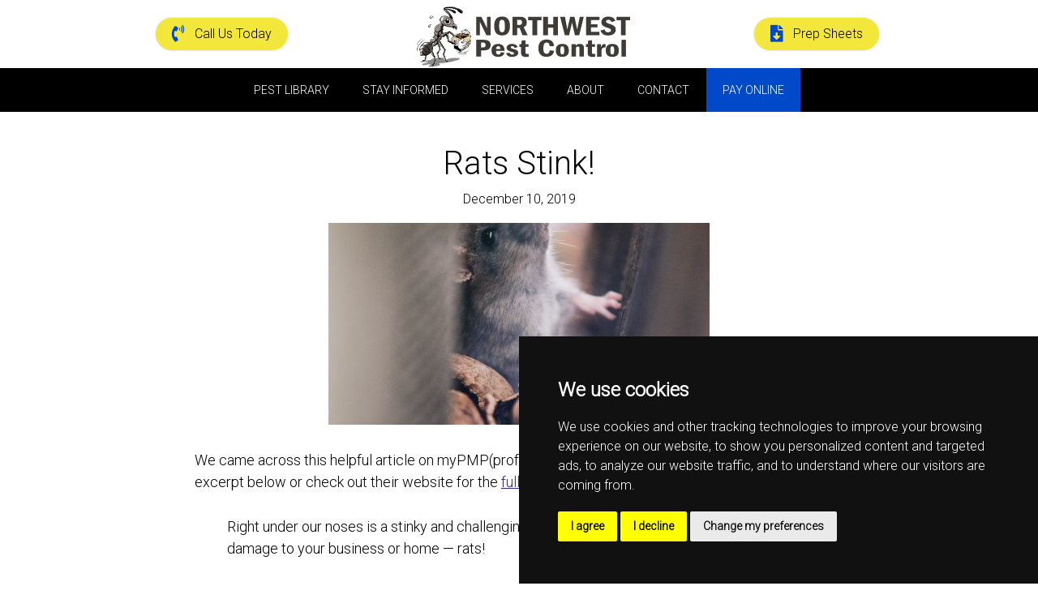

--- FILE ---
content_type: text/html; charset=UTF-8
request_url: https://northwestpest.com/rats-stink/
body_size: 13340
content:
<!DOCTYPE html>
<html lang="en-US">
<head >
<meta charset="UTF-8" />
<meta name="viewport" content="width=device-width, initial-scale=1" />
<meta name='robots' content='index, follow, max-image-preview:large, max-snippet:-1, max-video-preview:-1' />

	<!-- This site is optimized with the Yoast SEO plugin v26.7 - https://yoast.com/wordpress/plugins/seo/ -->
	<title>Rats Stink! - Northwest Pest</title>
	<link rel="canonical" href="https://northwestpest.com/rats-stink/" />
	<meta property="og:locale" content="en_US" />
	<meta property="og:type" content="article" />
	<meta property="og:title" content="Rats Stink! - Northwest Pest" />
	<meta property="og:description" content="We came across this helpful article on myPMP(professional pest management).net. You can see an excerpt below or check out their website for the&nbsp;full article! Right under our noses is a stinky and challenging situation that can cause disease as well as damage to your business or home — rats! Urban sewers and storm drain systems [&hellip;]" />
	<meta property="og:url" content="https://northwestpest.com/rats-stink/" />
	<meta property="og:site_name" content="Northwest Pest" />
	<meta property="article:publisher" content="https://www.facebook.com/NorthwestPestControlInc/" />
	<meta property="article:published_time" content="2019-12-11T05:02:32+00:00" />
	<meta property="article:modified_time" content="2021-04-15T17:35:27+00:00" />
	<meta property="og:image" content="https://northwestpest.com/wp-content/uploads/2021/04/gray-mice-in-the-middle-of-walls-617440-470x249-1.jpg" />
	<meta property="og:image:width" content="470" />
	<meta property="og:image:height" content="249" />
	<meta property="og:image:type" content="image/jpeg" />
	<meta name="author" content="nwpestprod" />
	<meta name="twitter:card" content="summary_large_image" />
	<meta name="twitter:label1" content="Written by" />
	<meta name="twitter:data1" content="nwpestprod" />
	<meta name="twitter:label2" content="Est. reading time" />
	<meta name="twitter:data2" content="1 minute" />
	<script type="application/ld+json" class="yoast-schema-graph">{"@context":"https://schema.org","@graph":[{"@type":"Article","@id":"https://northwestpest.com/rats-stink/#article","isPartOf":{"@id":"https://northwestpest.com/rats-stink/"},"author":{"name":"nwpestprod","@id":"https://northwestpest.com/#/schema/person/f151cc042473a61c45d6031b7f5b7ca5"},"headline":"Rats Stink!","datePublished":"2019-12-11T05:02:32+00:00","dateModified":"2021-04-15T17:35:27+00:00","mainEntityOfPage":{"@id":"https://northwestpest.com/rats-stink/"},"wordCount":245,"publisher":{"@id":"https://northwestpest.com/#organization"},"image":{"@id":"https://northwestpest.com/rats-stink/#primaryimage"},"thumbnailUrl":"https://northwestpest.com/wp-content/uploads/2021/04/gray-mice-in-the-middle-of-walls-617440-470x249-1.jpg","keywords":["Bad Bugs","Get Rid of Mice","Get Rid of Rats","guide","Help","Hood River","identify mice and rats","Infestation","mice","mice infestation","mouse","mouse in the house","Oregon","PDX","Pest Prevention","Pests","Portland","Prevent Pests","rat","rats","Rodent control","rodent infestation","Rodent management","rodents","rodents 101","Rodents in home","species","Vancouver","Washington","White Salmon"],"articleSection":["Help","Pest Facts"],"inLanguage":"en-US"},{"@type":"WebPage","@id":"https://northwestpest.com/rats-stink/","url":"https://northwestpest.com/rats-stink/","name":"Rats Stink! - Northwest Pest","isPartOf":{"@id":"https://northwestpest.com/#website"},"primaryImageOfPage":{"@id":"https://northwestpest.com/rats-stink/#primaryimage"},"image":{"@id":"https://northwestpest.com/rats-stink/#primaryimage"},"thumbnailUrl":"https://northwestpest.com/wp-content/uploads/2021/04/gray-mice-in-the-middle-of-walls-617440-470x249-1.jpg","datePublished":"2019-12-11T05:02:32+00:00","dateModified":"2021-04-15T17:35:27+00:00","breadcrumb":{"@id":"https://northwestpest.com/rats-stink/#breadcrumb"},"inLanguage":"en-US","potentialAction":[{"@type":"ReadAction","target":["https://northwestpest.com/rats-stink/"]}]},{"@type":"ImageObject","inLanguage":"en-US","@id":"https://northwestpest.com/rats-stink/#primaryimage","url":"https://northwestpest.com/wp-content/uploads/2021/04/gray-mice-in-the-middle-of-walls-617440-470x249-1.jpg","contentUrl":"https://northwestpest.com/wp-content/uploads/2021/04/gray-mice-in-the-middle-of-walls-617440-470x249-1.jpg","width":470,"height":249,"caption":"Gray mice in wall"},{"@type":"BreadcrumbList","@id":"https://northwestpest.com/rats-stink/#breadcrumb","itemListElement":[{"@type":"ListItem","position":1,"name":"Home","item":"https://northwestpest.com/"},{"@type":"ListItem","position":2,"name":"Stay Informed","item":"https://northwestpest.com/news/"},{"@type":"ListItem","position":3,"name":"Rats Stink!"}]},{"@type":"WebSite","@id":"https://northwestpest.com/#website","url":"https://northwestpest.com/","name":"Northwest Pest","description":"Set the moveout date for your pests today.","publisher":{"@id":"https://northwestpest.com/#organization"},"potentialAction":[{"@type":"SearchAction","target":{"@type":"EntryPoint","urlTemplate":"https://northwestpest.com/?s={search_term_string}"},"query-input":{"@type":"PropertyValueSpecification","valueRequired":true,"valueName":"search_term_string"}}],"inLanguage":"en-US"},{"@type":"Organization","@id":"https://northwestpest.com/#organization","name":"Northwest Pest Control","url":"https://northwestpest.com/","logo":{"@type":"ImageObject","inLanguage":"en-US","@id":"https://northwestpest.com/#/schema/logo/image/","url":"https://northwestpest.com/wp-content/uploads/2021/04/NWPest_Web_Logo.svg","contentUrl":"https://northwestpest.com/wp-content/uploads/2021/04/NWPest_Web_Logo.svg","width":252,"height":76,"caption":"Northwest Pest Control"},"image":{"@id":"https://northwestpest.com/#/schema/logo/image/"},"sameAs":["https://www.facebook.com/NorthwestPestControlInc/","https://www.pinterest.com/NWPestControl/"]},{"@type":"Person","@id":"https://northwestpest.com/#/schema/person/f151cc042473a61c45d6031b7f5b7ca5","name":"nwpestprod","sameAs":["https://northwestpest.com"],"url":"https://northwestpest.com/author/nwpestprod/"}]}</script>
	<!-- / Yoast SEO plugin. -->


<link rel='dns-prefetch' href='//fonts.googleapis.com' />
<link rel="alternate" type="application/rss+xml" title="Northwest Pest &raquo; Feed" href="https://northwestpest.com/feed/" />
<link rel="alternate" type="application/rss+xml" title="Northwest Pest &raquo; Comments Feed" href="https://northwestpest.com/comments/feed/" />
<link rel="alternate" type="application/rss+xml" title="Northwest Pest &raquo; Rats Stink! Comments Feed" href="https://northwestpest.com/rats-stink/feed/" />
<link rel="alternate" title="oEmbed (JSON)" type="application/json+oembed" href="https://northwestpest.com/wp-json/oembed/1.0/embed?url=https%3A%2F%2Fnorthwestpest.com%2Frats-stink%2F" />
<link rel="alternate" title="oEmbed (XML)" type="text/xml+oembed" href="https://northwestpest.com/wp-json/oembed/1.0/embed?url=https%3A%2F%2Fnorthwestpest.com%2Frats-stink%2F&#038;format=xml" />
<link rel="preload" href="https://northwestpest.com/wp-content/plugins/bb-plugin/fonts/fontawesome/5.15.4/webfonts/fa-solid-900.woff2" as="font" type="font/woff2" crossorigin="anonymous">
<link rel="preload" href="https://northwestpest.com/wp-content/plugins/bb-plugin/fonts/fontawesome/5.15.4/webfonts/fa-regular-400.woff2" as="font" type="font/woff2" crossorigin="anonymous">
<style id='wp-img-auto-sizes-contain-inline-css'>
img:is([sizes=auto i],[sizes^="auto," i]){contain-intrinsic-size:3000px 1500px}
/*# sourceURL=wp-img-auto-sizes-contain-inline-css */
</style>
<link rel='stylesheet' id='northwest-pest-css' href='https://northwestpest.com/wp-content/themes/nwpest/style.css?ver=3.4.0' media='all' />
<style id='northwest-pest-inline-css'>


		a,
		.entry-title a:focus,
		.entry-title a:hover,
		.genesis-nav-menu a:focus,
		.genesis-nav-menu a:hover,
		.genesis-nav-menu .current-menu-item > a,
		.genesis-nav-menu .sub-menu .current-menu-item > a:focus,
		.genesis-nav-menu .sub-menu .current-menu-item > a:hover,
		.menu-toggle:focus,
		.menu-toggle:hover,
		.sub-menu-toggle:focus,
		.sub-menu-toggle:hover {
			color: #35219a;
		}

		

		button:focus,
		button:hover,
		input[type="button"]:focus,
		input[type="button"]:hover,
		input[type="reset"]:focus,
		input[type="reset"]:hover,
		input[type="submit"]:focus,
		input[type="submit"]:hover,
		input[type="reset"]:focus,
		input[type="reset"]:hover,
		input[type="submit"]:focus,
		input[type="submit"]:hover,
		.site-container div.wpforms-container-full .wpforms-form input[type="submit"]:focus,
		.site-container div.wpforms-container-full .wpforms-form input[type="submit"]:hover,
		.site-container div.wpforms-container-full .wpforms-form button[type="submit"]:focus,
		.site-container div.wpforms-container-full .wpforms-form button[type="submit"]:hover,
		.button:focus,
		.button:hover {
			background-color: #0049c9;
			color: #ffffff;
		}

		@media only screen and (min-width: 960px) {
			.genesis-nav-menu > .menu-highlight > a:hover,
			.genesis-nav-menu > .menu-highlight > a:focus,
			.genesis-nav-menu > .menu-highlight.current-menu-item > a {
				background-color: #0049c9;
				color: #ffffff;
			}
		}
		
/*# sourceURL=northwest-pest-inline-css */
</style>
<style id='wp-emoji-styles-inline-css'>

	img.wp-smiley, img.emoji {
		display: inline !important;
		border: none !important;
		box-shadow: none !important;
		height: 1em !important;
		width: 1em !important;
		margin: 0 0.07em !important;
		vertical-align: -0.1em !important;
		background: none !important;
		padding: 0 !important;
	}
/*# sourceURL=wp-emoji-styles-inline-css */
</style>
<style id='wp-block-library-inline-css'>
:root{--wp-block-synced-color:#7a00df;--wp-block-synced-color--rgb:122,0,223;--wp-bound-block-color:var(--wp-block-synced-color);--wp-editor-canvas-background:#ddd;--wp-admin-theme-color:#007cba;--wp-admin-theme-color--rgb:0,124,186;--wp-admin-theme-color-darker-10:#006ba1;--wp-admin-theme-color-darker-10--rgb:0,107,160.5;--wp-admin-theme-color-darker-20:#005a87;--wp-admin-theme-color-darker-20--rgb:0,90,135;--wp-admin-border-width-focus:2px}@media (min-resolution:192dpi){:root{--wp-admin-border-width-focus:1.5px}}.wp-element-button{cursor:pointer}:root .has-very-light-gray-background-color{background-color:#eee}:root .has-very-dark-gray-background-color{background-color:#313131}:root .has-very-light-gray-color{color:#eee}:root .has-very-dark-gray-color{color:#313131}:root .has-vivid-green-cyan-to-vivid-cyan-blue-gradient-background{background:linear-gradient(135deg,#00d084,#0693e3)}:root .has-purple-crush-gradient-background{background:linear-gradient(135deg,#34e2e4,#4721fb 50%,#ab1dfe)}:root .has-hazy-dawn-gradient-background{background:linear-gradient(135deg,#faaca8,#dad0ec)}:root .has-subdued-olive-gradient-background{background:linear-gradient(135deg,#fafae1,#67a671)}:root .has-atomic-cream-gradient-background{background:linear-gradient(135deg,#fdd79a,#004a59)}:root .has-nightshade-gradient-background{background:linear-gradient(135deg,#330968,#31cdcf)}:root .has-midnight-gradient-background{background:linear-gradient(135deg,#020381,#2874fc)}:root{--wp--preset--font-size--normal:16px;--wp--preset--font-size--huge:42px}.has-regular-font-size{font-size:1em}.has-larger-font-size{font-size:2.625em}.has-normal-font-size{font-size:var(--wp--preset--font-size--normal)}.has-huge-font-size{font-size:var(--wp--preset--font-size--huge)}.has-text-align-center{text-align:center}.has-text-align-left{text-align:left}.has-text-align-right{text-align:right}.has-fit-text{white-space:nowrap!important}#end-resizable-editor-section{display:none}.aligncenter{clear:both}.items-justified-left{justify-content:flex-start}.items-justified-center{justify-content:center}.items-justified-right{justify-content:flex-end}.items-justified-space-between{justify-content:space-between}.screen-reader-text{border:0;clip-path:inset(50%);height:1px;margin:-1px;overflow:hidden;padding:0;position:absolute;width:1px;word-wrap:normal!important}.screen-reader-text:focus{background-color:#ddd;clip-path:none;color:#444;display:block;font-size:1em;height:auto;left:5px;line-height:normal;padding:15px 23px 14px;text-decoration:none;top:5px;width:auto;z-index:100000}html :where(.has-border-color){border-style:solid}html :where([style*=border-top-color]){border-top-style:solid}html :where([style*=border-right-color]){border-right-style:solid}html :where([style*=border-bottom-color]){border-bottom-style:solid}html :where([style*=border-left-color]){border-left-style:solid}html :where([style*=border-width]){border-style:solid}html :where([style*=border-top-width]){border-top-style:solid}html :where([style*=border-right-width]){border-right-style:solid}html :where([style*=border-bottom-width]){border-bottom-style:solid}html :where([style*=border-left-width]){border-left-style:solid}html :where(img[class*=wp-image-]){height:auto;max-width:100%}:where(figure){margin:0 0 1em}html :where(.is-position-sticky){--wp-admin--admin-bar--position-offset:var(--wp-admin--admin-bar--height,0px)}@media screen and (max-width:600px){html :where(.is-position-sticky){--wp-admin--admin-bar--position-offset:0px}}

/*# sourceURL=wp-block-library-inline-css */
</style><style id='global-styles-inline-css'>
:root{--wp--preset--aspect-ratio--square: 1;--wp--preset--aspect-ratio--4-3: 4/3;--wp--preset--aspect-ratio--3-4: 3/4;--wp--preset--aspect-ratio--3-2: 3/2;--wp--preset--aspect-ratio--2-3: 2/3;--wp--preset--aspect-ratio--16-9: 16/9;--wp--preset--aspect-ratio--9-16: 9/16;--wp--preset--color--black: #000000;--wp--preset--color--cyan-bluish-gray: #abb8c3;--wp--preset--color--white: #ffffff;--wp--preset--color--pale-pink: #f78da7;--wp--preset--color--vivid-red: #cf2e2e;--wp--preset--color--luminous-vivid-orange: #ff6900;--wp--preset--color--luminous-vivid-amber: #fcb900;--wp--preset--color--light-green-cyan: #7bdcb5;--wp--preset--color--vivid-green-cyan: #00d084;--wp--preset--color--pale-cyan-blue: #8ed1fc;--wp--preset--color--vivid-cyan-blue: #0693e3;--wp--preset--color--vivid-purple: #9b51e0;--wp--preset--color--theme-primary: #35219a;--wp--preset--color--theme-secondary: #0049c9;--wp--preset--gradient--vivid-cyan-blue-to-vivid-purple: linear-gradient(135deg,rgb(6,147,227) 0%,rgb(155,81,224) 100%);--wp--preset--gradient--light-green-cyan-to-vivid-green-cyan: linear-gradient(135deg,rgb(122,220,180) 0%,rgb(0,208,130) 100%);--wp--preset--gradient--luminous-vivid-amber-to-luminous-vivid-orange: linear-gradient(135deg,rgb(252,185,0) 0%,rgb(255,105,0) 100%);--wp--preset--gradient--luminous-vivid-orange-to-vivid-red: linear-gradient(135deg,rgb(255,105,0) 0%,rgb(207,46,46) 100%);--wp--preset--gradient--very-light-gray-to-cyan-bluish-gray: linear-gradient(135deg,rgb(238,238,238) 0%,rgb(169,184,195) 100%);--wp--preset--gradient--cool-to-warm-spectrum: linear-gradient(135deg,rgb(74,234,220) 0%,rgb(151,120,209) 20%,rgb(207,42,186) 40%,rgb(238,44,130) 60%,rgb(251,105,98) 80%,rgb(254,248,76) 100%);--wp--preset--gradient--blush-light-purple: linear-gradient(135deg,rgb(255,206,236) 0%,rgb(152,150,240) 100%);--wp--preset--gradient--blush-bordeaux: linear-gradient(135deg,rgb(254,205,165) 0%,rgb(254,45,45) 50%,rgb(107,0,62) 100%);--wp--preset--gradient--luminous-dusk: linear-gradient(135deg,rgb(255,203,112) 0%,rgb(199,81,192) 50%,rgb(65,88,208) 100%);--wp--preset--gradient--pale-ocean: linear-gradient(135deg,rgb(255,245,203) 0%,rgb(182,227,212) 50%,rgb(51,167,181) 100%);--wp--preset--gradient--electric-grass: linear-gradient(135deg,rgb(202,248,128) 0%,rgb(113,206,126) 100%);--wp--preset--gradient--midnight: linear-gradient(135deg,rgb(2,3,129) 0%,rgb(40,116,252) 100%);--wp--preset--font-size--small: 12px;--wp--preset--font-size--medium: 20px;--wp--preset--font-size--large: 20px;--wp--preset--font-size--x-large: 42px;--wp--preset--font-size--normal: 18px;--wp--preset--font-size--larger: 24px;--wp--preset--spacing--20: 0.44rem;--wp--preset--spacing--30: 0.67rem;--wp--preset--spacing--40: 1rem;--wp--preset--spacing--50: 1.5rem;--wp--preset--spacing--60: 2.25rem;--wp--preset--spacing--70: 3.38rem;--wp--preset--spacing--80: 5.06rem;--wp--preset--shadow--natural: 6px 6px 9px rgba(0, 0, 0, 0.2);--wp--preset--shadow--deep: 12px 12px 50px rgba(0, 0, 0, 0.4);--wp--preset--shadow--sharp: 6px 6px 0px rgba(0, 0, 0, 0.2);--wp--preset--shadow--outlined: 6px 6px 0px -3px rgb(255, 255, 255), 6px 6px rgb(0, 0, 0);--wp--preset--shadow--crisp: 6px 6px 0px rgb(0, 0, 0);}:where(.is-layout-flex){gap: 0.5em;}:where(.is-layout-grid){gap: 0.5em;}body .is-layout-flex{display: flex;}.is-layout-flex{flex-wrap: wrap;align-items: center;}.is-layout-flex > :is(*, div){margin: 0;}body .is-layout-grid{display: grid;}.is-layout-grid > :is(*, div){margin: 0;}:where(.wp-block-columns.is-layout-flex){gap: 2em;}:where(.wp-block-columns.is-layout-grid){gap: 2em;}:where(.wp-block-post-template.is-layout-flex){gap: 1.25em;}:where(.wp-block-post-template.is-layout-grid){gap: 1.25em;}.has-black-color{color: var(--wp--preset--color--black) !important;}.has-cyan-bluish-gray-color{color: var(--wp--preset--color--cyan-bluish-gray) !important;}.has-white-color{color: var(--wp--preset--color--white) !important;}.has-pale-pink-color{color: var(--wp--preset--color--pale-pink) !important;}.has-vivid-red-color{color: var(--wp--preset--color--vivid-red) !important;}.has-luminous-vivid-orange-color{color: var(--wp--preset--color--luminous-vivid-orange) !important;}.has-luminous-vivid-amber-color{color: var(--wp--preset--color--luminous-vivid-amber) !important;}.has-light-green-cyan-color{color: var(--wp--preset--color--light-green-cyan) !important;}.has-vivid-green-cyan-color{color: var(--wp--preset--color--vivid-green-cyan) !important;}.has-pale-cyan-blue-color{color: var(--wp--preset--color--pale-cyan-blue) !important;}.has-vivid-cyan-blue-color{color: var(--wp--preset--color--vivid-cyan-blue) !important;}.has-vivid-purple-color{color: var(--wp--preset--color--vivid-purple) !important;}.has-black-background-color{background-color: var(--wp--preset--color--black) !important;}.has-cyan-bluish-gray-background-color{background-color: var(--wp--preset--color--cyan-bluish-gray) !important;}.has-white-background-color{background-color: var(--wp--preset--color--white) !important;}.has-pale-pink-background-color{background-color: var(--wp--preset--color--pale-pink) !important;}.has-vivid-red-background-color{background-color: var(--wp--preset--color--vivid-red) !important;}.has-luminous-vivid-orange-background-color{background-color: var(--wp--preset--color--luminous-vivid-orange) !important;}.has-luminous-vivid-amber-background-color{background-color: var(--wp--preset--color--luminous-vivid-amber) !important;}.has-light-green-cyan-background-color{background-color: var(--wp--preset--color--light-green-cyan) !important;}.has-vivid-green-cyan-background-color{background-color: var(--wp--preset--color--vivid-green-cyan) !important;}.has-pale-cyan-blue-background-color{background-color: var(--wp--preset--color--pale-cyan-blue) !important;}.has-vivid-cyan-blue-background-color{background-color: var(--wp--preset--color--vivid-cyan-blue) !important;}.has-vivid-purple-background-color{background-color: var(--wp--preset--color--vivid-purple) !important;}.has-black-border-color{border-color: var(--wp--preset--color--black) !important;}.has-cyan-bluish-gray-border-color{border-color: var(--wp--preset--color--cyan-bluish-gray) !important;}.has-white-border-color{border-color: var(--wp--preset--color--white) !important;}.has-pale-pink-border-color{border-color: var(--wp--preset--color--pale-pink) !important;}.has-vivid-red-border-color{border-color: var(--wp--preset--color--vivid-red) !important;}.has-luminous-vivid-orange-border-color{border-color: var(--wp--preset--color--luminous-vivid-orange) !important;}.has-luminous-vivid-amber-border-color{border-color: var(--wp--preset--color--luminous-vivid-amber) !important;}.has-light-green-cyan-border-color{border-color: var(--wp--preset--color--light-green-cyan) !important;}.has-vivid-green-cyan-border-color{border-color: var(--wp--preset--color--vivid-green-cyan) !important;}.has-pale-cyan-blue-border-color{border-color: var(--wp--preset--color--pale-cyan-blue) !important;}.has-vivid-cyan-blue-border-color{border-color: var(--wp--preset--color--vivid-cyan-blue) !important;}.has-vivid-purple-border-color{border-color: var(--wp--preset--color--vivid-purple) !important;}.has-vivid-cyan-blue-to-vivid-purple-gradient-background{background: var(--wp--preset--gradient--vivid-cyan-blue-to-vivid-purple) !important;}.has-light-green-cyan-to-vivid-green-cyan-gradient-background{background: var(--wp--preset--gradient--light-green-cyan-to-vivid-green-cyan) !important;}.has-luminous-vivid-amber-to-luminous-vivid-orange-gradient-background{background: var(--wp--preset--gradient--luminous-vivid-amber-to-luminous-vivid-orange) !important;}.has-luminous-vivid-orange-to-vivid-red-gradient-background{background: var(--wp--preset--gradient--luminous-vivid-orange-to-vivid-red) !important;}.has-very-light-gray-to-cyan-bluish-gray-gradient-background{background: var(--wp--preset--gradient--very-light-gray-to-cyan-bluish-gray) !important;}.has-cool-to-warm-spectrum-gradient-background{background: var(--wp--preset--gradient--cool-to-warm-spectrum) !important;}.has-blush-light-purple-gradient-background{background: var(--wp--preset--gradient--blush-light-purple) !important;}.has-blush-bordeaux-gradient-background{background: var(--wp--preset--gradient--blush-bordeaux) !important;}.has-luminous-dusk-gradient-background{background: var(--wp--preset--gradient--luminous-dusk) !important;}.has-pale-ocean-gradient-background{background: var(--wp--preset--gradient--pale-ocean) !important;}.has-electric-grass-gradient-background{background: var(--wp--preset--gradient--electric-grass) !important;}.has-midnight-gradient-background{background: var(--wp--preset--gradient--midnight) !important;}.has-small-font-size{font-size: var(--wp--preset--font-size--small) !important;}.has-medium-font-size{font-size: var(--wp--preset--font-size--medium) !important;}.has-large-font-size{font-size: var(--wp--preset--font-size--large) !important;}.has-x-large-font-size{font-size: var(--wp--preset--font-size--x-large) !important;}
/*# sourceURL=global-styles-inline-css */
</style>

<style id='classic-theme-styles-inline-css'>
/*! This file is auto-generated */
.wp-block-button__link{color:#fff;background-color:#32373c;border-radius:9999px;box-shadow:none;text-decoration:none;padding:calc(.667em + 2px) calc(1.333em + 2px);font-size:1.125em}.wp-block-file__button{background:#32373c;color:#fff;text-decoration:none}
/*# sourceURL=/wp-includes/css/classic-themes.min.css */
</style>
<link rel='stylesheet' id='automatic-upload-images-css' href='https://northwestpest.com/wp-content/plugins/automatic-upload-images/public/css/automatic-upload-images-public.css?ver=1.0.0' media='all' />
<link rel='stylesheet' id='font-awesome-5-css' href='https://northwestpest.com/wp-content/plugins/bb-plugin/fonts/fontawesome/5.15.4/css/all.min.css?ver=2.9.4.2' media='all' />
<link rel='stylesheet' id='fl-builder-layout-bundle-cc5d7cc0e6c8d962fb00f188807acd1a-css' href='https://northwestpest.com/wp-content/uploads/bb-plugin/cache/cc5d7cc0e6c8d962fb00f188807acd1a-layout-bundle.css?ver=2.9.4.2-1.5.2.1' media='all' />
<link rel='stylesheet' id='northwest-pest-fonts-css' href='https://fonts.googleapis.com/css2?family=Roboto%3Awght%40300&#038;display=swap&#038;ver=3.4.0' media='all' />
<link rel='stylesheet' id='nwpest-style-css' href='https://northwestpest.com/wp-content/themes/nwpest/custom.css?ver=6.9' media='all' />
<link rel='stylesheet' id='dashicons-css' href='https://northwestpest.com/wp-includes/css/dashicons.min.css?ver=6.9' media='all' />
<link rel='stylesheet' id='northwest-pest-gutenberg-css' href='https://northwestpest.com/wp-content/themes/nwpest/lib/gutenberg/front-end.css?ver=3.4.0' media='all' />
<style id='northwest-pest-gutenberg-inline-css'>
.gb-block-post-grid .gb-post-grid-items h2 a:hover {
	color: #35219a;
}

.site-container .wp-block-button .wp-block-button__link {
	background-color: #35219a;
}

.wp-block-button .wp-block-button__link:not(.has-background),
.wp-block-button .wp-block-button__link:not(.has-background):focus,
.wp-block-button .wp-block-button__link:not(.has-background):hover {
	color: #ffffff;
}

.site-container .wp-block-button.is-style-outline .wp-block-button__link {
	color: #35219a;
}

.site-container .wp-block-button.is-style-outline .wp-block-button__link:focus,
.site-container .wp-block-button.is-style-outline .wp-block-button__link:hover {
	color: #5844bd;
}		.site-container .has-small-font-size {
			font-size: 12px;
		}		.site-container .has-normal-font-size {
			font-size: 18px;
		}		.site-container .has-large-font-size {
			font-size: 20px;
		}		.site-container .has-larger-font-size {
			font-size: 24px;
		}		.site-container .has-theme-primary-color,
		.site-container .wp-block-button .wp-block-button__link.has-theme-primary-color,
		.site-container .wp-block-button.is-style-outline .wp-block-button__link.has-theme-primary-color {
			color: #35219a;
		}

		.site-container .has-theme-primary-background-color,
		.site-container .wp-block-button .wp-block-button__link.has-theme-primary-background-color,
		.site-container .wp-block-pullquote.is-style-solid-color.has-theme-primary-background-color {
			background-color: #35219a;
		}		.site-container .has-theme-secondary-color,
		.site-container .wp-block-button .wp-block-button__link.has-theme-secondary-color,
		.site-container .wp-block-button.is-style-outline .wp-block-button__link.has-theme-secondary-color {
			color: #0049c9;
		}

		.site-container .has-theme-secondary-background-color,
		.site-container .wp-block-button .wp-block-button__link.has-theme-secondary-background-color,
		.site-container .wp-block-pullquote.is-style-solid-color.has-theme-secondary-background-color {
			background-color: #0049c9;
		}
/*# sourceURL=northwest-pest-gutenberg-inline-css */
</style>
<link rel='stylesheet' id='pp-animate-css' href='https://northwestpest.com/wp-content/plugins/bbpowerpack/assets/css/animate.min.css?ver=3.5.1' media='all' />
<script src="https://northwestpest.com/wp-includes/js/jquery/jquery.min.js?ver=3.7.1" id="jquery-core-js"></script>
<script src="https://northwestpest.com/wp-includes/js/jquery/jquery-migrate.min.js?ver=3.4.1" id="jquery-migrate-js"></script>
<script src="https://northwestpest.com/wp-content/plugins/automatic-upload-images/public/js/automatic-upload-images-public.js?ver=1.0.0" id="automatic-upload-images-js"></script>
<link rel="https://api.w.org/" href="https://northwestpest.com/wp-json/" /><link rel="alternate" title="JSON" type="application/json" href="https://northwestpest.com/wp-json/wp/v2/posts/6294" /><link rel="EditURI" type="application/rsd+xml" title="RSD" href="https://northwestpest.com/xmlrpc.php?rsd" />
<meta name="generator" content="WordPress 6.9" />
<link rel='shortlink' href='https://northwestpest.com/?p=6294' />
		<script>
			var bb_powerpack = {
				version: '2.40.10',
				getAjaxUrl: function() { return atob( 'aHR0cHM6Ly9ub3J0aHdlc3RwZXN0LmNvbS93cC1hZG1pbi9hZG1pbi1hamF4LnBocA==' ); },
				callback: function() {},
				mapMarkerData: {},
				post_id: '6294',
				search_term: '',
				current_page: 'https://northwestpest.com/rats-stink/',
				conditionals: {
					is_front_page: false,
					is_home: false,
					is_archive: false,
					current_post_type: '',
					is_tax: false,
										is_author: false,
					current_author: false,
					is_search: false,
									}
			};
		</script>
		<style>.recentcomments a{display:inline !important;padding:0 !important;margin:0 !important;}</style><link rel="icon" href="https://northwestpest.com/wp-content/uploads/2021/04/cropped-NwPC_AntIllo-Hi-32x32.png" sizes="32x32" />
<link rel="icon" href="https://northwestpest.com/wp-content/uploads/2021/04/cropped-NwPC_AntIllo-Hi-192x192.png" sizes="192x192" />
<link rel="apple-touch-icon" href="https://northwestpest.com/wp-content/uploads/2021/04/cropped-NwPC_AntIllo-Hi-180x180.png" />
<meta name="msapplication-TileImage" content="https://northwestpest.com/wp-content/uploads/2021/04/cropped-NwPC_AntIllo-Hi-270x270.png" />
		<style id="wp-custom-css">
			/*Gravity Forms */

body .gform_wrapper ul li.gfield {
	margin-top: 0;
	margin-bottom: 0;
}

body .gform_wrapper ul li#field_1_5.gfield,
body .gform_wrapper ul li#field_1_6.gfield {
	margin-top: 21px;
}

body .gform_wrapper .top_label div.ginput_container {
    margin-top: 10px;
}

#gform_1 .gform_footer.top_label {
    text-align: center;
}

@media only screen and (min-width: 641px) {
	.gform_wrapper ul.gform_fields li.gfield {
		padding-right: 0;
	}
}

.gform_wrapper .gform_footer input[type=submit] {
	margin: 0 auto;
	color: #000000;
	font-size: 16px;
	font-weight: normal;
	line-height: 18px;
	background-color: #e7db30;
	padding: 10px 40px;
	border: 1px solid #e7db30;
	border-top-left-radius: 24px;
	border-top-right-radius: 24px;
	border-bottom-left-radius: 24px;
	border-bottom-right-radius: 24px;
}

.gform_wrapper .gform_footer input[type=submit]:hover {
	background-color: #ffffff;
	border: 1px solid #ffffff;
}
/* News page, size of Primary image */
body.blog .entry-content img {
	width:50%;
}		</style>
		</head>
<body class="wp-singular post-template-default single single-post postid-6294 single-format-standard wp-embed-responsive wp-theme-genesis wp-child-theme-nwpest fl-builder-2-9-4-2 fl-themer-1-5-2-1 fl-no-js fl-theme-builder-header fl-theme-builder-header-global-header fl-theme-builder-footer fl-theme-builder-footer-global-footer header-full-width full-width-content genesis-breadcrumbs-hidden genesis-singular-image-visible genesis-footer-widgets-hidden has-no-blocks"><div class="site-container"><ul class="genesis-skip-link"><li><a href="#genesis-content" class="screen-reader-shortcut"> Skip to main content</a></li></ul><header class="fl-builder-content fl-builder-content-9 fl-builder-global-templates-locked" data-post-id="9" data-type="header" data-sticky="1" data-sticky-on="" data-sticky-breakpoint="medium" data-shrink="1" data-overlay="0" data-overlay-bg="transparent" data-shrink-image-height="50px" role="banner" itemscope="itemscope" itemtype="http://schema.org/WPHeader"><div class="fl-row fl-row-full-width fl-row-bg-color fl-node-605a2eaade8f5 fl-row-default-height fl-row-align-center fl-visible-desktop fl-visible-large fl-visible-medium" data-node="605a2eaade8f5">
	<div class="fl-row-content-wrap">
						<div class="fl-row-content fl-row-fixed-width fl-node-content">
		
<div class="fl-col-group fl-node-605a2eaade900 fl-col-group-equal-height fl-col-group-align-center fl-col-group-custom-width" data-node="605a2eaade900">
			<div class="fl-col fl-node-605a2eaade902 fl-col-bg-color fl-col-small fl-col-small-custom-width" data-node="605a2eaade902">
	<div class="fl-col-content fl-node-content"><div class="fl-module fl-module-button fl-node-605a31cd04799" data-node="605a31cd04799">
	<div class="fl-module-content fl-node-content">
		<div class="fl-button-wrap fl-button-width-auto fl-button-center fl-button-has-icon">
			<a href="#callus" target="_self" class="fl-button">
					<i class="fl-button-icon fl-button-icon-before fas fa-phone-volume" aria-hidden="true"></i>
						<span class="fl-button-text">Call Us Today</span>
					</a>
</div>
	</div>
</div>
</div>
</div>
			<div class="fl-col fl-node-605a30e3f0619 fl-col-bg-color fl-col-small" data-node="605a30e3f0619">
	<div class="fl-col-content fl-node-content"><div class="fl-module fl-module-photo fl-node-605a320f1f9dc" data-node="605a320f1f9dc">
	<div class="fl-module-content fl-node-content">
		<div class="fl-photo fl-photo-align-center" itemscope itemtype="https://schema.org/ImageObject">
	<div class="fl-photo-content fl-photo-img-svg">
				<a href="/" target="_self" itemprop="url">
				<img loading="lazy" decoding="async" class="fl-photo-img wp-image-31 size-full" src="https://northwestpest.com/wp-content/uploads/2021/04/NWPest_Web_Logo.svg" alt="Northwest Pest Logo" itemprop="image" height="76" width="252" title="NWPest_Web_Logo"  data-no-lazy="1" />
				</a>
					</div>
	</div>
	</div>
</div>
</div>
</div>
			<div class="fl-col fl-node-605a2eaade903 fl-col-bg-color fl-col-small fl-col-small-custom-width" data-node="605a2eaade903">
	<div class="fl-col-content fl-node-content"><div class="fl-module fl-module-button fl-node-605a30f542c0c" data-node="605a30f542c0c">
	<div class="fl-module-content fl-node-content">
		<div class="fl-button-wrap fl-button-width-auto fl-button-center fl-button-has-icon">
			<a href="/prep-sheets/" target="_self" class="fl-button">
					<i class="fl-button-icon fl-button-icon-before fas fa-file-download" aria-hidden="true"></i>
						<span class="fl-button-text">Prep Sheets</span>
					</a>
</div>
	</div>
</div>
</div>
</div>
	</div>
		</div>
	</div>
</div>
<div class="fl-row fl-row-full-width fl-row-bg-color fl-node-606f114f521e4 fl-row-default-height fl-row-align-center fl-visible-mobile" data-node="606f114f521e4">
	<div class="fl-row-content-wrap">
						<div class="fl-row-content fl-row-fixed-width fl-node-content">
		
<div class="fl-col-group fl-node-606f114f52367 fl-col-group-equal-height fl-col-group-align-center" data-node="606f114f52367">
			<div class="fl-col fl-node-606f114f5236a fl-col-bg-color" data-node="606f114f5236a">
	<div class="fl-col-content fl-node-content"><div class="fl-module fl-module-photo fl-node-606f114f5236b" data-node="606f114f5236b">
	<div class="fl-module-content fl-node-content">
		<div class="fl-photo fl-photo-align-center" itemscope itemtype="https://schema.org/ImageObject">
	<div class="fl-photo-content fl-photo-img-svg">
				<a href="/" target="_self" itemprop="url">
				<img loading="lazy" decoding="async" class="fl-photo-img wp-image-31 size-full" src="https://northwestpest.com/wp-content/uploads/2021/04/NWPest_Web_Logo.svg" alt="Northwest Pest Logo" itemprop="image" height="76" width="252" title="NWPest_Web_Logo"  data-no-lazy="1" />
				</a>
					</div>
	</div>
	</div>
</div>
</div>
</div>
	</div>

<div class="fl-col-group fl-node-606f115eafa35" data-node="606f115eafa35">
			<div class="fl-col fl-node-606f115eafbb1 fl-col-bg-color" data-node="606f115eafbb1">
	<div class="fl-col-content fl-node-content"><div class="fl-module fl-module-button fl-node-606f1b121f9ef" data-node="606f1b121f9ef">
	<div class="fl-module-content fl-node-content">
		<div class="fl-button-wrap fl-button-width-auto fl-button-center fl-button-has-icon">
			<a href="#callus" target="_self" class="fl-button">
					<i class="fl-button-icon fl-button-icon-before fas fa-phone-volume" aria-hidden="true"></i>
						<span class="fl-button-text">Call Us Today</span>
					</a>
</div>
	</div>
</div>
</div>
</div>
	</div>

<div class="fl-col-group fl-node-606f11d703070" data-node="606f11d703070">
			<div class="fl-col fl-node-606f11d7031ea fl-col-bg-color" data-node="606f11d7031ea">
	<div class="fl-col-content fl-node-content"><div class="fl-module fl-module-button fl-node-606f1b476c475" data-node="606f1b476c475">
	<div class="fl-module-content fl-node-content">
		<div class="fl-button-wrap fl-button-width-auto fl-button-center fl-button-has-icon">
			<a href="/prep-sheets/" target="_self" class="fl-button">
					<i class="fl-button-icon fl-button-icon-before fas fa-file-download" aria-hidden="true"></i>
						<span class="fl-button-text">Prep Sheets</span>
					</a>
</div>
	</div>
</div>
</div>
</div>
	</div>
		</div>
	</div>
</div>
<div class="fl-row fl-row-full-width fl-row-bg-color fl-node-605a2f0988458 fl-row-default-height fl-row-align-center" data-node="605a2f0988458">
	<div class="fl-row-content-wrap">
						<div class="fl-row-content fl-row-full-width fl-node-content">
		
<div class="fl-col-group fl-node-605a2f0997461" data-node="605a2f0997461">
			<div class="fl-col fl-node-605a2f099761c fl-col-bg-color" data-node="605a2f099761c">
	<div class="fl-col-content fl-node-content"><div class="fl-module fl-module-menu fl-node-605a2eaade905" data-node="605a2eaade905">
	<div class="fl-module-content fl-node-content">
		<div class="fl-menu fl-menu-responsive-toggle-mobile">
	<button class="fl-menu-mobile-toggle hamburger" aria-label="Menu"><span class="fl-menu-icon svg-container"><svg version="1.1" class="hamburger-menu" xmlns="http://www.w3.org/2000/svg" xmlns:xlink="http://www.w3.org/1999/xlink" viewBox="0 0 512 512">
<rect class="fl-hamburger-menu-top" width="512" height="102"/>
<rect class="fl-hamburger-menu-middle" y="205" width="512" height="102"/>
<rect class="fl-hamburger-menu-bottom" y="410" width="512" height="102"/>
</svg>
</span></button>	<div class="fl-clear"></div>
	<nav aria-label="Menu" itemscope="itemscope" itemtype="https://schema.org/SiteNavigationElement"><ul id="menu-main-navigation" class="menu fl-menu-horizontal fl-toggle-arrows"><li id="menu-item-11235" class="menu-item menu-item-type-post_type menu-item-object-page"><a href="https://northwestpest.com/pests/">Pest Library</a></li><li id="menu-item-18" class="menu-item menu-item-type-post_type menu-item-object-page current_page_parent"><a href="https://northwestpest.com/news/">Stay Informed</a></li><li id="menu-item-17" class="menu-item menu-item-type-post_type menu-item-object-page"><a href="https://northwestpest.com/services/">Services</a></li><li id="menu-item-16" class="menu-item menu-item-type-post_type menu-item-object-page"><a href="https://northwestpest.com/about/">About</a></li><li id="menu-item-15" class="menu-item menu-item-type-post_type menu-item-object-page"><a href="https://northwestpest.com/contact/">Contact</a></li><li id="menu-item-19" class="nav-highlight menu-item menu-item-type-custom menu-item-object-custom"><a target="_blank" href="https://heartlandpaymentservices.net/WebPayments/NorthwestPestControl/Bills/">Pay Online</a></li></ul></nav></div>
	</div>
</div>
</div>
</div>
	</div>
		</div>
	</div>
</div>
</header><div class="site-inner"><div class="content-sidebar-wrap"><main class="content" id="genesis-content"><article class="post-6294 post type-post status-publish format-standard has-post-thumbnail category-help category-pest-facts tag-bad-bugs tag-get-rid-of-mice tag-get-rid-of-rats tag-guide tag-help tag-hood-river tag-identify-mice-and-rats tag-infestation tag-mice tag-mice-infestation tag-mouse tag-mouse-in-the-house tag-oregon tag-pdx tag-pest-prevention tag-pests tag-portland tag-prevent-pests tag-rat tag-rats tag-rodent-control tag-rodent-infestation tag-rodent-management tag-rodents tag-rodents-101 tag-rodents-in-home tag-species tag-vancouver tag-washington tag-white-salmon entry" aria-label="Rats Stink!"><header class="entry-header"><h1 class="entry-title">Rats Stink!</h1>
<p class="entry-meta"><time class="entry-time">December 10, 2019</time></p></header><div class="entry-content"><img width="470" height="249" src="https://northwestpest.com/wp-content/uploads/2021/04/gray-mice-in-the-middle-of-walls-617440-470x249-1.jpg" class="singular-image entry-image" alt="Gray mice in wall" decoding="async" srcset="https://northwestpest.com/wp-content/uploads/2021/04/gray-mice-in-the-middle-of-walls-617440-470x249-1.jpg 470w, https://northwestpest.com/wp-content/uploads/2021/04/gray-mice-in-the-middle-of-walls-617440-470x249-1-300x159.jpg 300w" sizes="(max-width: 470px) 100vw, 470px" /><p>We came across this helpful article on myPMP(professional pest management).net. You can see an excerpt below or check out their website for the&nbsp;<a href="https://www.mypmp.net/2013/12/10/rats-stink/">full article</a>!</p>
<p style="padding-left: 40px;"><span style="font-weight: 400;">Right under our noses is a stinky and challenging situation that can cause disease as well as damage to your business or home — rats! </span></p>
<p style="padding-left: 40px;">Urban sewers and storm drain systems are a perfect infrastructural environment for rats because they perpetuate a monoculture through consistent temperature, abundant food and a lack of predators.</p>
<p style="padding-left: 40px;">Sanitary sewers are an underground transport system for sewage from residential and commercial structures to facilitate treatment and/or disposal. Ones servicing industrial areas transport industrial wastewater. They’re operated separately and independently of storm drain systems that transport rainfall runoff and other water from city surface streets. Combined sewers transport sewage and stormwater, and because of this, sewers can become potent reservoirs for rats. System defects or delayed maintenance problems support surface and subsurface rat populations.</p>
<p style="padding-left: 40px;">Urban rodents are presenting a risk to public health because they’re associated with a number of zoonoses, according to the 2008 World Health Organization publication “Public Health Significance of Urban Pests.” Additionally, a rat’s strong instinct to burrow and gnaw damages the sewer and drainage infrastructure, particularly where defects exist.</p>
<p style="padding-left: 40px;"><span style="font-weight: 400;">Knowing the do’s and don’ts of a comprehensive system for eliminating a rat infestation is essential to ensure public health and safety.</span></p>
<p>See more of this excerpt from pmp.net &#8211; <a href="https://www.mypmp.net/2013/12/10/rats-stink/">full article</a></p>
</div><footer class="entry-footer"></footer></article></main></div></div><footer class="fl-builder-content fl-builder-content-22 fl-builder-global-templates-locked" data-post-id="22" data-type="footer" itemscope="itemscope" itemtype="http://schema.org/WPFooter"><div class="fl-row fl-row-full-width fl-row-bg-none fl-node-605a348e3dd25 fl-row-default-height fl-row-align-center" data-node="605a348e3dd25">
	<div class="fl-row-content-wrap">
						<div class="fl-row-content fl-row-fixed-width fl-node-content">
		
<div class="fl-col-group fl-node-605a348e3dd26 fl-col-group-equal-height fl-col-group-align-top" data-node="605a348e3dd26">
			<div class="fl-col fl-node-605a348e3dd29 fl-col-bg-none fl-col-small fl-col-has-cols" data-node="605a348e3dd29">
	<div class="fl-col-content fl-node-content"><div class="fl-module fl-module-photo fl-node-606f27488b3ce" data-node="606f27488b3ce">
	<div class="fl-module-content fl-node-content">
		<div class="fl-photo fl-photo-align-left" itemscope itemtype="https://schema.org/ImageObject">
	<div class="fl-photo-content fl-photo-img-svg">
				<a href="/" target="_self" itemprop="url">
				<img loading="lazy" decoding="async" class="fl-photo-img wp-image-40 size-full" src="https://northwestpest.com/wp-content/uploads/2021/04/NWPest_Typography_logo-.svg" alt="Northwest Pest Footer Logo" itemprop="image" height="45" width="174" title="NWPest_Typography_logo-"  />
				</a>
					</div>
	</div>
	</div>
</div>
<div class="fl-module fl-module-heading fl-node-605a348e3dd35" data-node="605a348e3dd35">
	<div class="fl-module-content fl-node-content">
		<h2 class="fl-heading">
		<span class="fl-heading-text">Protecting investments for over 30 years.</span>
	</h2>
	</div>
</div>
<div class="fl-module fl-module-heading fl-node-wbrinh6qkf85" data-node="wbrinh6qkf85">
	<div class="fl-module-content fl-node-content">
		<h3 class="fl-heading">
		<span class="fl-heading-text">Connect with us:</span>
	</h3>
	</div>
</div>
<div class="fl-module fl-module-pp-social-icons fl-node-yt7w5sxfidjb" data-node="yt7w5sxfidjb">
	<div class="fl-module-content fl-node-content">
		
<div class="pp-social-icons pp-social-icons-horizontal">
	<span class="pp-social-icon" itemscope itemtype="https://schema.org/Organization">
		<link itemprop="url" href="https://northwestpest.com">
		<a itemprop="sameAs" href="https://www.facebook.com/NorthwestPestControlInc/" target="_blank" title="Facebook" aria-label="Facebook" role="button" rel="noopener noreferrer external nofollow" >
							<i class="fab fa-facebook"></i>
					</a>
	</span>
		<span class="pp-social-icon" itemscope itemtype="https://schema.org/Organization">
		<link itemprop="url" href="https://northwestpest.com">
		<a itemprop="sameAs" href="https://www.linkedin.com/company/northwest-pest-control-inc./about/" target="_blank" title="LinkedIn" aria-label="LinkedIn" role="button" rel="noopener noreferrer external" >
							<i class="fab fa-linkedin"></i>
					</a>
	</span>
	</div>
	</div>
</div>
<div class="fl-module fl-module-heading fl-node-uzpt37mqhe2l" data-node="uzpt37mqhe2l">
	<div class="fl-module-content fl-node-content">
		<h3 class="fl-heading">
		<span class="fl-heading-text">Find us:</span>
	</h3>
	</div>
</div>

<div class="fl-col-group fl-node-6070603860d14 fl-col-group-nested" data-node="6070603860d14">
			<div class="fl-col fl-node-6070603860ec2 fl-col-bg-color fl-col-small" data-node="6070603860ec2">
	<div class="fl-col-content fl-node-content"><div class="fl-module fl-module-icon fl-node-mlv58coidbzk" data-node="mlv58coidbzk">
	<div class="fl-module-content fl-node-content">
		<div class="fl-icon-wrap">
	<span class="fl-icon">
								<a href="https://g.page/northwest-pest-control-inc" target="_blank"  tabindex="-1" aria-hidden="true" aria-labelledby="fl-icon-text-mlv58coidbzk" rel="noopener nofollow" >
							<i class="fas fa-map-marked-alt" aria-hidden="true"></i>
				<span class="sr-only">Find us in Portland</span>
						</a>
			</span>
			<div id="fl-icon-text-mlv58coidbzk" class="fl-icon-text">
						<a href="https://g.page/northwest-pest-control-inc" target="_blank"  class="fl-icon-text-link fl-icon-text-wrap" rel="noopener nofollow" >
						<p>Portland</p>						</a>
					</div>
	</div>
	</div>
</div>
</div>
</div>
			<div class="fl-col fl-node-6070603860ec9 fl-col-bg-color fl-col-small" data-node="6070603860ec9">
	<div class="fl-col-content fl-node-content"><div class="fl-module fl-module-icon fl-node-632wc01uqv9m" data-node="632wc01uqv9m">
	<div class="fl-module-content fl-node-content">
		<div class="fl-icon-wrap">
	<span class="fl-icon">
								<a href="https://g.page/NorthwestPest-TheDalles" target="_blank"  tabindex="-1" aria-hidden="true" aria-labelledby="fl-icon-text-632wc01uqv9m" rel="noopener nofollow" >
							<i class="fas fa-map-marked-alt" aria-hidden="true"></i>
				<span class="sr-only">Find us in the Gorge</span>
						</a>
			</span>
			<div id="fl-icon-text-632wc01uqv9m" class="fl-icon-text">
						<a href="https://g.page/NorthwestPest-TheDalles" target="_blank"  class="fl-icon-text-link fl-icon-text-wrap" rel="noopener nofollow" >
						<p>Gorge</p>						</a>
					</div>
	</div>
	</div>
</div>
</div>
</div>
	</div>
</div>
</div>
			<div id="callus" class="fl-col fl-node-605a348e3dd27 fl-col-bg-none fl-col-small" data-node="605a348e3dd27">
	<div class="fl-col-content fl-node-content"><div class="fl-module fl-module-heading fl-node-605a348e3dd34" data-node="605a348e3dd34">
	<div class="fl-module-content fl-node-content">
		<h3 class="fl-heading">
		<span class="fl-heading-text">Call Us Today!</span>
	</h3>
	</div>
</div>
<div class="fl-module fl-module-rich-text fl-node-605a36de2d164" data-node="605a36de2d164">
	<div class="fl-module-content fl-node-content">
		<div class="fl-rich-text">
	<p>Residential and commercial Pest Control for the Portland and Columbia River Gorge areas.</p>
</div>
	</div>
</div>
<div class="fl-module fl-module-rich-text fl-node-605a348e3dd2a" data-node="605a348e3dd2a">
	<div class="fl-module-content fl-node-content">
		<div class="fl-rich-text">
	<p>Portland: <a href="tel:503-253-5325">(503) 253-5325</a><br />
Vancouver: <a href="tel:360-696-2995">(360) 696-2995</a><br />
Hood River: <a href="tel:541-386-1174">(541) 386-1174</a><br />
The Dalles: <a href="tel:541-298-1558">(541) 298-1558</a><br />
White Salmon: <a href="tel:509-493-1228">(509) 493-1228</a></p>
<p>Hours: 8:00AM - 4:30PM, Monday - Friday</p>
</div>
	</div>
</div>
</div>
</div>
	</div>
		</div>
	</div>
</div>
<div class="fl-row fl-row-full-width fl-row-bg-color fl-node-605a348e3dd19 fl-row-default-height fl-row-align-center" data-node="605a348e3dd19">
	<div class="fl-row-content-wrap">
						<div class="fl-row-content fl-row-fixed-width fl-node-content">
		
<div class="fl-col-group fl-node-605a348e3dd21" data-node="605a348e3dd21">
			<div class="fl-col fl-node-605a348e3dd23 fl-col-bg-color" data-node="605a348e3dd23">
	<div class="fl-col-content fl-node-content"><div class="fl-module fl-module-rich-text fl-node-605a348e3dd24" data-node="605a348e3dd24">
	<div class="fl-module-content fl-node-content">
		<div class="fl-rich-text">
	<p style="text-align: center;">© 2026 Northwest Pest | <a href="privacy-policy">Privacy and Terms | <a href="#" id="open_preferences_center">Update cookies preferences</a><br />
</a></p>
</div>
	</div>
</div>
</div>
</div>
	</div>
		</div>
	</div>
</div>
</footer></div><script type="speculationrules">
{"prefetch":[{"source":"document","where":{"and":[{"href_matches":"/*"},{"not":{"href_matches":["/wp-*.php","/wp-admin/*","/wp-content/uploads/*","/wp-content/*","/wp-content/plugins/*","/wp-content/themes/nwpest/*","/wp-content/themes/genesis/*","/*\\?(.+)"]}},{"not":{"selector_matches":"a[rel~=\"nofollow\"]"}},{"not":{"selector_matches":".no-prefetch, .no-prefetch a"}}]},"eagerness":"conservative"}]}
</script>
<!-- Cookie Consent by TermsFeed https://www.TermsFeed.com -->
<script type="text/javascript" src="https://www.termsfeed.com/public/cookie-consent/4.1.0/cookie-consent.js" charset="UTF-8"></script>
<script type="text/javascript" charset="UTF-8">
document.addEventListener('DOMContentLoaded', function () {
cookieconsent.run({"notice_banner_type":"simple","consent_type":"express","palette":"dark","language":"en","page_load_consent_levels":["strictly-necessary"],"notice_banner_reject_button_hide":false,"preferences_center_close_button_hide":false,"page_refresh_confirmation_buttons":false,"website_privacy_policy_url":"https://northwestpest.com/privacy-policy/","website_name":"NORTHWEST Pest Control"});
});
</script>

<!-- GTM -->
<link rel="preconnect" href="https://fonts.gstatic.com">
<!-- Google tag (gtag.js) -->
<script type="text/plain" data-cookie-consent="tracking" async src="https://www.googletagmanager.com/gtag/js?id=G-PKTLQZBV1K"></script>
<script type="text/plain" data-cookie-consent="tracking">
window.dataLayer = window.dataLayer || [];
function gtag(){dataLayer.push(arguments);}
gtag('js', new Date());

gtag('config', 'G-PKTLQZBV1K');
</script>
<!-- end of GTM-->

<noscript>Free cookie consent management tool by <a href="https://www.termsfeed.com/">TermsFeed</a></noscript>
<!-- End Cookie Consent by TermsFeed https://www.TermsFeed.com -->
<script src="https://northwestpest.com/wp-content/plugins/bb-plugin/js/jquery.imagesloaded.min.js?ver=2.9.4.2" id="imagesloaded-js"></script>
<script src="https://northwestpest.com/wp-content/plugins/bb-plugin/js/jquery.ba-throttle-debounce.min.js?ver=2.9.4.2" id="jquery-throttle-js"></script>
<script src="https://northwestpest.com/wp-content/uploads/bb-plugin/cache/59979d42a3c7e421eed9e791a7055612-layout-bundle.js?ver=2.9.4.2-1.5.2.1" id="fl-builder-layout-bundle-59979d42a3c7e421eed9e791a7055612-js"></script>
<script src="https://northwestpest.com/wp-includes/js/hoverIntent.min.js?ver=1.10.2" id="hoverIntent-js"></script>
<script src="https://northwestpest.com/wp-content/themes/genesis/lib/js/menu/superfish.min.js?ver=1.7.10" id="superfish-js"></script>
<script src="https://northwestpest.com/wp-content/themes/genesis/lib/js/menu/superfish.args.min.js?ver=3.6.1" id="superfish-args-js"></script>
<script src="https://northwestpest.com/wp-content/themes/genesis/lib/js/skip-links.min.js?ver=3.6.1" id="skip-links-js"></script>
<script id="nwpest-responsive-menu-js-extra">
var genesis_responsive_menu = {"mainMenu":"Menu","menuIconClass":"dashicons-before dashicons-menu","subMenu":"Submenu","subMenuIconClass":"dashicons-before dashicons-arrow-down-alt2","menuClasses":{"others":[".nav-primary"]}};
//# sourceURL=nwpest-responsive-menu-js-extra
</script>
<script src="https://northwestpest.com/wp-content/themes/genesis/lib/js/menu/responsive-menus.min.js?ver=1.1.3" id="nwpest-responsive-menu-js"></script>
<script id="wp-emoji-settings" type="application/json">
{"baseUrl":"https://s.w.org/images/core/emoji/17.0.2/72x72/","ext":".png","svgUrl":"https://s.w.org/images/core/emoji/17.0.2/svg/","svgExt":".svg","source":{"concatemoji":"https://northwestpest.com/wp-includes/js/wp-emoji-release.min.js?ver=6.9"}}
</script>
<script type="module">
/*! This file is auto-generated */
const a=JSON.parse(document.getElementById("wp-emoji-settings").textContent),o=(window._wpemojiSettings=a,"wpEmojiSettingsSupports"),s=["flag","emoji"];function i(e){try{var t={supportTests:e,timestamp:(new Date).valueOf()};sessionStorage.setItem(o,JSON.stringify(t))}catch(e){}}function c(e,t,n){e.clearRect(0,0,e.canvas.width,e.canvas.height),e.fillText(t,0,0);t=new Uint32Array(e.getImageData(0,0,e.canvas.width,e.canvas.height).data);e.clearRect(0,0,e.canvas.width,e.canvas.height),e.fillText(n,0,0);const a=new Uint32Array(e.getImageData(0,0,e.canvas.width,e.canvas.height).data);return t.every((e,t)=>e===a[t])}function p(e,t){e.clearRect(0,0,e.canvas.width,e.canvas.height),e.fillText(t,0,0);var n=e.getImageData(16,16,1,1);for(let e=0;e<n.data.length;e++)if(0!==n.data[e])return!1;return!0}function u(e,t,n,a){switch(t){case"flag":return n(e,"\ud83c\udff3\ufe0f\u200d\u26a7\ufe0f","\ud83c\udff3\ufe0f\u200b\u26a7\ufe0f")?!1:!n(e,"\ud83c\udde8\ud83c\uddf6","\ud83c\udde8\u200b\ud83c\uddf6")&&!n(e,"\ud83c\udff4\udb40\udc67\udb40\udc62\udb40\udc65\udb40\udc6e\udb40\udc67\udb40\udc7f","\ud83c\udff4\u200b\udb40\udc67\u200b\udb40\udc62\u200b\udb40\udc65\u200b\udb40\udc6e\u200b\udb40\udc67\u200b\udb40\udc7f");case"emoji":return!a(e,"\ud83e\u1fac8")}return!1}function f(e,t,n,a){let r;const o=(r="undefined"!=typeof WorkerGlobalScope&&self instanceof WorkerGlobalScope?new OffscreenCanvas(300,150):document.createElement("canvas")).getContext("2d",{willReadFrequently:!0}),s=(o.textBaseline="top",o.font="600 32px Arial",{});return e.forEach(e=>{s[e]=t(o,e,n,a)}),s}function r(e){var t=document.createElement("script");t.src=e,t.defer=!0,document.head.appendChild(t)}a.supports={everything:!0,everythingExceptFlag:!0},new Promise(t=>{let n=function(){try{var e=JSON.parse(sessionStorage.getItem(o));if("object"==typeof e&&"number"==typeof e.timestamp&&(new Date).valueOf()<e.timestamp+604800&&"object"==typeof e.supportTests)return e.supportTests}catch(e){}return null}();if(!n){if("undefined"!=typeof Worker&&"undefined"!=typeof OffscreenCanvas&&"undefined"!=typeof URL&&URL.createObjectURL&&"undefined"!=typeof Blob)try{var e="postMessage("+f.toString()+"("+[JSON.stringify(s),u.toString(),c.toString(),p.toString()].join(",")+"));",a=new Blob([e],{type:"text/javascript"});const r=new Worker(URL.createObjectURL(a),{name:"wpTestEmojiSupports"});return void(r.onmessage=e=>{i(n=e.data),r.terminate(),t(n)})}catch(e){}i(n=f(s,u,c,p))}t(n)}).then(e=>{for(const n in e)a.supports[n]=e[n],a.supports.everything=a.supports.everything&&a.supports[n],"flag"!==n&&(a.supports.everythingExceptFlag=a.supports.everythingExceptFlag&&a.supports[n]);var t;a.supports.everythingExceptFlag=a.supports.everythingExceptFlag&&!a.supports.flag,a.supports.everything||((t=a.source||{}).concatemoji?r(t.concatemoji):t.wpemoji&&t.twemoji&&(r(t.twemoji),r(t.wpemoji)))});
//# sourceURL=https://northwestpest.com/wp-includes/js/wp-emoji-loader.min.js
</script>
</body></html>

<!-- Dynamic page generated in 2.133 seconds. -->
<!-- Cached page generated by WP-Super-Cache on 2026-01-15 05:55:14 -->

<!-- Compression = gzip -->

--- FILE ---
content_type: text/css
request_url: https://northwestpest.com/wp-content/uploads/bb-plugin/cache/cc5d7cc0e6c8d962fb00f188807acd1a-layout-bundle.css?ver=2.9.4.2-1.5.2.1
body_size: 60401
content:
.fl-builder-content *,.fl-builder-content *:before,.fl-builder-content *:after {-webkit-box-sizing: border-box;-moz-box-sizing: border-box;box-sizing: border-box;}.fl-row:before,.fl-row:after,.fl-row-content:before,.fl-row-content:after,.fl-col-group:before,.fl-col-group:after,.fl-col:before,.fl-col:after,.fl-module:not([data-accepts]):before,.fl-module:not([data-accepts]):after,.fl-module-content:before,.fl-module-content:after {display: table;content: " ";}.fl-row:after,.fl-row-content:after,.fl-col-group:after,.fl-col:after,.fl-module:not([data-accepts]):after,.fl-module-content:after {clear: both;}.fl-clear {clear: both;}.fl-row,.fl-row-content {margin-left: auto;margin-right: auto;min-width: 0;}.fl-row-content-wrap {position: relative;}.fl-builder-mobile .fl-row-bg-photo .fl-row-content-wrap {background-attachment: scroll;}.fl-row-bg-video,.fl-row-bg-video .fl-row-content,.fl-row-bg-embed,.fl-row-bg-embed .fl-row-content {position: relative;}.fl-row-bg-video .fl-bg-video,.fl-row-bg-embed .fl-bg-embed-code {bottom: 0;left: 0;overflow: hidden;position: absolute;right: 0;top: 0;}.fl-row-bg-video .fl-bg-video video,.fl-row-bg-embed .fl-bg-embed-code video {bottom: 0;left: 0px;max-width: none;position: absolute;right: 0;top: 0px;}.fl-row-bg-video .fl-bg-video video {min-width: 100%;min-height: 100%;width: auto;height: auto;}.fl-row-bg-video .fl-bg-video iframe,.fl-row-bg-embed .fl-bg-embed-code iframe {pointer-events: none;width: 100vw;height: 56.25vw; max-width: none;min-height: 100vh;min-width: 177.77vh; position: absolute;top: 50%;left: 50%;-ms-transform: translate(-50%, -50%); -webkit-transform: translate(-50%, -50%); transform: translate(-50%, -50%);}.fl-bg-video-fallback {background-position: 50% 50%;background-repeat: no-repeat;background-size: cover;bottom: 0px;left: 0px;position: absolute;right: 0px;top: 0px;}.fl-row-bg-slideshow,.fl-row-bg-slideshow .fl-row-content {position: relative;}.fl-row .fl-bg-slideshow {bottom: 0;left: 0;overflow: hidden;position: absolute;right: 0;top: 0;z-index: 0;}.fl-builder-edit .fl-row .fl-bg-slideshow * {bottom: 0;height: auto !important;left: 0;position: absolute !important;right: 0;top: 0;}.fl-row-bg-overlay .fl-row-content-wrap:after {border-radius: inherit;content: '';display: block;position: absolute;top: 0;right: 0;bottom: 0;left: 0;z-index: 0;}.fl-row-bg-overlay .fl-row-content {position: relative;z-index: 1;}.fl-row-default-height .fl-row-content-wrap,.fl-row-custom-height .fl-row-content-wrap {display: -webkit-box;display: -webkit-flex;display: -ms-flexbox;display: flex;min-height: 100vh;}.fl-row-overlap-top .fl-row-content-wrap {display: -webkit-inline-box;display: -webkit-inline-flex;display: -moz-inline-box;display: -ms-inline-flexbox;display: inline-flex;width: 100%;}.fl-row-default-height .fl-row-content-wrap,.fl-row-custom-height .fl-row-content-wrap {min-height: 0;}.fl-row-default-height .fl-row-content,.fl-row-full-height .fl-row-content,.fl-row-custom-height .fl-row-content {-webkit-box-flex: 1 1 auto; -moz-box-flex: 1 1 auto;-webkit-flex: 1 1 auto;-ms-flex: 1 1 auto;flex: 1 1 auto;}.fl-row-default-height .fl-row-full-width.fl-row-content,.fl-row-full-height .fl-row-full-width.fl-row-content,.fl-row-custom-height .fl-row-full-width.fl-row-content {max-width: 100%;width: 100%;}.fl-row-default-height.fl-row-align-center .fl-row-content-wrap,.fl-row-full-height.fl-row-align-center .fl-row-content-wrap,.fl-row-custom-height.fl-row-align-center .fl-row-content-wrap {-webkit-align-items: center;-webkit-box-align: center;-webkit-box-pack: center;-webkit-justify-content: center;-ms-flex-align: center;-ms-flex-pack: center;justify-content: center;align-items: center;}.fl-row-default-height.fl-row-align-bottom .fl-row-content-wrap,.fl-row-full-height.fl-row-align-bottom .fl-row-content-wrap,.fl-row-custom-height.fl-row-align-bottom .fl-row-content-wrap {-webkit-align-items: flex-end;-webkit-justify-content: flex-end;-webkit-box-align: end;-webkit-box-pack: end;-ms-flex-align: end;-ms-flex-pack: end;justify-content: flex-end;align-items: flex-end;}.fl-col-group-equal-height {display: flex;flex-wrap: wrap;width: 100%;}.fl-col-group-equal-height.fl-col-group-has-child-loading {flex-wrap: nowrap;}.fl-col-group-equal-height .fl-col,.fl-col-group-equal-height .fl-col-content {display: flex;flex: 1 1 auto;}.fl-col-group-equal-height .fl-col-content {flex-direction: column;flex-shrink: 1;min-width: 1px;max-width: 100%;width: 100%;}.fl-col-group-equal-height:before,.fl-col-group-equal-height .fl-col:before,.fl-col-group-equal-height .fl-col-content:before,.fl-col-group-equal-height:after,.fl-col-group-equal-height .fl-col:after,.fl-col-group-equal-height .fl-col-content:after{content: none;}.fl-col-group-nested.fl-col-group-equal-height.fl-col-group-align-top .fl-col-content,.fl-col-group-equal-height.fl-col-group-align-top .fl-col-content {justify-content: flex-start;}.fl-col-group-nested.fl-col-group-equal-height.fl-col-group-align-center .fl-col-content,.fl-col-group-equal-height.fl-col-group-align-center .fl-col-content {justify-content: center;}.fl-col-group-nested.fl-col-group-equal-height.fl-col-group-align-bottom .fl-col-content,.fl-col-group-equal-height.fl-col-group-align-bottom .fl-col-content {justify-content: flex-end;}.fl-col-group-equal-height.fl-col-group-align-center .fl-col-group {width: 100%;}.fl-col {float: left;min-height: 1px;}.fl-col-bg-overlay .fl-col-content {position: relative;}.fl-col-bg-overlay .fl-col-content:after {border-radius: inherit;content: '';display: block;position: absolute;top: 0;right: 0;bottom: 0;left: 0;z-index: 0;}.fl-col-bg-overlay .fl-module {position: relative;z-index: 2;}.single:not(.woocommerce).single-fl-builder-template .fl-content {width: 100%;}.fl-builder-layer {position: absolute;top:0;left:0;right: 0;bottom: 0;z-index: 0;pointer-events: none;overflow: hidden;}.fl-builder-shape-layer {z-index: 0;}.fl-builder-shape-layer.fl-builder-bottom-edge-layer {z-index: 1;}.fl-row-bg-overlay .fl-builder-shape-layer {z-index: 1;}.fl-row-bg-overlay .fl-builder-shape-layer.fl-builder-bottom-edge-layer {z-index: 2;}.fl-row-has-layers .fl-row-content {z-index: 1;}.fl-row-bg-overlay .fl-row-content {z-index: 2;}.fl-builder-layer > * {display: block;position: absolute;top:0;left:0;width: 100%;}.fl-builder-layer + .fl-row-content {position: relative;}.fl-builder-layer .fl-shape {fill: #aaa;stroke: none;stroke-width: 0;width:100%;}@supports (-webkit-touch-callout: inherit) {.fl-row.fl-row-bg-parallax .fl-row-content-wrap,.fl-row.fl-row-bg-fixed .fl-row-content-wrap {background-position: center !important;background-attachment: scroll !important;}}@supports (-webkit-touch-callout: none) {.fl-row.fl-row-bg-fixed .fl-row-content-wrap {background-position: center !important;background-attachment: scroll !important;}}.fl-clearfix:before,.fl-clearfix:after {display: table;content: " ";}.fl-clearfix:after {clear: both;}.sr-only {position: absolute;width: 1px;height: 1px;padding: 0;overflow: hidden;clip: rect(0,0,0,0);white-space: nowrap;border: 0;}.fl-builder-content a.fl-button,.fl-builder-content a.fl-button:visited {border-radius: 4px;-moz-border-radius: 4px;-webkit-border-radius: 4px;display: inline-block;font-size: 16px;font-weight: normal;line-height: 18px;padding: 12px 24px;text-decoration: none;text-shadow: none;}.fl-builder-content .fl-button:hover {text-decoration: none;}.fl-builder-content .fl-button:active {position: relative;top: 1px;}.fl-builder-content .fl-button-width-full .fl-button {display: block;text-align: center;}.fl-builder-content .fl-button-width-custom .fl-button {display: inline-block;text-align: center;max-width: 100%;}.fl-builder-content .fl-button-left {text-align: left;}.fl-builder-content .fl-button-center {text-align: center;}.fl-builder-content .fl-button-right {text-align: right;}.fl-builder-content .fl-button i {font-size: 1.3em;height: auto;margin-right:8px;vertical-align: middle;width: auto;}.fl-builder-content .fl-button i.fl-button-icon-after {margin-left: 8px;margin-right: 0;}.fl-builder-content .fl-button-has-icon .fl-button-text {vertical-align: middle;}.fl-icon-wrap {display: inline-block;}.fl-icon {display: table-cell;vertical-align: middle;}.fl-icon a {text-decoration: none;}.fl-icon i {float: right;height: auto;width: auto;}.fl-icon i:before {border: none !important;height: auto;width: auto;}.fl-icon-text {display: table-cell;text-align: left;padding-left: 15px;vertical-align: middle;}.fl-icon-text-empty {display: none;}.fl-icon-text *:last-child {margin: 0 !important;padding: 0 !important;}.fl-icon-text a {text-decoration: none;}.fl-icon-text span {display: block;}.fl-icon-text span.mce-edit-focus {min-width: 1px;}.fl-module img {max-width: 100%;}.fl-photo {line-height: 0;position: relative;}.fl-photo-align-left {text-align: left;}.fl-photo-align-center {text-align: center;}.fl-photo-align-right {text-align: right;}.fl-photo-content {display: inline-block;line-height: 0;position: relative;max-width: 100%;}.fl-photo-img-svg {width: 100%;}.fl-photo-content img {display: inline;height: auto;max-width: 100%;}.fl-photo-crop-circle img {-webkit-border-radius: 100%;-moz-border-radius: 100%;border-radius: 100%;}.fl-photo-caption {font-size: 13px;line-height: 18px;overflow: hidden;text-overflow: ellipsis;}.fl-photo-caption-below {padding-bottom: 20px;padding-top: 10px;}.fl-photo-caption-hover {background: rgba(0,0,0,0.7);bottom: 0;color: #fff;left: 0;opacity: 0;filter: alpha(opacity = 0);padding: 10px 15px;position: absolute;right: 0;-webkit-transition:opacity 0.3s ease-in;-moz-transition:opacity 0.3s ease-in;transition:opacity 0.3s ease-in;}.fl-photo-content:hover .fl-photo-caption-hover {opacity: 100;filter: alpha(opacity = 100);}.fl-builder-pagination,.fl-builder-pagination-load-more {padding: 40px 0;}.fl-builder-pagination ul.page-numbers {list-style: none;margin: 0;padding: 0;text-align: center;}.fl-builder-pagination li {display: inline-block;list-style: none;margin: 0;padding: 0;}.fl-builder-pagination li a.page-numbers,.fl-builder-pagination li span.page-numbers {border: 1px solid #e6e6e6;display: inline-block;padding: 5px 10px;margin: 0 0 5px;}.fl-builder-pagination li a.page-numbers:hover,.fl-builder-pagination li span.current {background: #f5f5f5;text-decoration: none;}.fl-slideshow,.fl-slideshow * {-webkit-box-sizing: content-box;-moz-box-sizing: content-box;box-sizing: content-box;}.fl-slideshow .fl-slideshow-image img {max-width: none !important;}.fl-slideshow-social {line-height: 0 !important;}.fl-slideshow-social * {margin: 0 !important;}.fl-builder-content .bx-wrapper .bx-viewport {background: transparent;border: none;box-shadow: none;-moz-box-shadow: none;-webkit-box-shadow: none;left: 0;}.mfp-wrap button.mfp-arrow,.mfp-wrap button.mfp-arrow:active,.mfp-wrap button.mfp-arrow:hover,.mfp-wrap button.mfp-arrow:focus {background: transparent !important;border: none !important;outline: none;position: absolute;top: 50%;box-shadow: none !important;-moz-box-shadow: none !important;-webkit-box-shadow: none !important;}.mfp-wrap .mfp-close,.mfp-wrap .mfp-close:active,.mfp-wrap .mfp-close:hover,.mfp-wrap .mfp-close:focus {background: transparent !important;border: none !important;outline: none;position: absolute;top: 0;box-shadow: none !important;-moz-box-shadow: none !important;-webkit-box-shadow: none !important;}.admin-bar .mfp-wrap .mfp-close,.admin-bar .mfp-wrap .mfp-close:active,.admin-bar .mfp-wrap .mfp-close:hover,.admin-bar .mfp-wrap .mfp-close:focus {top: 32px!important;}img.mfp-img {padding: 0;}.mfp-counter {display: none;}.mfp-wrap .mfp-preloader.fa {font-size: 30px;}.fl-form-field {margin-bottom: 15px;}.fl-form-field input.fl-form-error {border-color: #DD6420;}.fl-form-error-message {clear: both;color: #DD6420;display: none;padding-top: 8px;font-size: 12px;font-weight: lighter;}.fl-form-button-disabled {opacity: 0.5;}.fl-animation {opacity: 0;}body.fl-no-js .fl-animation {opacity: 1;}.fl-builder-preview .fl-animation,.fl-builder-edit .fl-animation,.fl-animated {opacity: 1;}.fl-animated {animation-fill-mode: both;-webkit-animation-fill-mode: both;}.fl-button.fl-button-icon-animation i {width: 0 !important;opacity: 0;-ms-filter: "alpha(opacity=0)";transition: all 0.2s ease-out;-webkit-transition: all 0.2s ease-out;}.fl-button.fl-button-icon-animation:hover i {opacity: 1! important;-ms-filter: "alpha(opacity=100)";}.fl-button.fl-button-icon-animation i.fl-button-icon-after {margin-left: 0px !important;}.fl-button.fl-button-icon-animation:hover i.fl-button-icon-after {margin-left: 10px !important;}.fl-button.fl-button-icon-animation i.fl-button-icon-before {margin-right: 0 !important;}.fl-button.fl-button-icon-animation:hover i.fl-button-icon-before {margin-right: 20px !important;margin-left: -10px;}.fl-builder-content a.fl-button,.fl-builder-content a.fl-button:visited {background: #fafafa;border: 1px solid #ccc;color: #333;}.fl-builder-content a.fl-button *,.fl-builder-content a.fl-button:visited * {color: #333;}@media (max-width: 1200px) {}@media (max-width: 992px) { .fl-col-group.fl-col-group-medium-reversed {display: -webkit-flex;display: flex;-webkit-flex-wrap: wrap-reverse;flex-wrap: wrap-reverse;flex-direction: row-reverse;} }@media (max-width: 768px) { .fl-row-content-wrap {background-attachment: scroll !important;}.fl-row-bg-parallax .fl-row-content-wrap {background-attachment: scroll !important;background-position: center center !important;}.fl-col-group.fl-col-group-equal-height {display: block;}.fl-col-group.fl-col-group-equal-height.fl-col-group-custom-width {display: -webkit-box;display: -webkit-flex;display: flex;}.fl-col-group.fl-col-group-responsive-reversed {display: -webkit-flex;display: flex;-webkit-flex-wrap: wrap-reverse;flex-wrap: wrap-reverse;flex-direction: row-reverse;}.fl-col-group.fl-col-group-responsive-reversed .fl-col:not(.fl-col-small-custom-width) {flex-basis: 100%;width: 100% !important;}.fl-col-group.fl-col-group-medium-reversed:not(.fl-col-group-responsive-reversed) {display: unset;display: unset;-webkit-flex-wrap: unset;flex-wrap: unset;flex-direction: unset;}.fl-col {clear: both;float: none;margin-left: auto;margin-right: auto;width: auto !important;}.fl-col-small:not(.fl-col-small-full-width) {max-width: 400px;}.fl-block-col-resize {display:none;}.fl-row[data-node] .fl-row-content-wrap {margin: 0;padding-left: 0;padding-right: 0;}.fl-row[data-node] .fl-bg-video,.fl-row[data-node] .fl-bg-slideshow {left: 0;right: 0;}.fl-col[data-node] .fl-col-content {margin: 0;padding-left: 0;padding-right: 0;} }@media (min-width: 1201px) {html .fl-visible-large:not(.fl-visible-desktop),html .fl-visible-medium:not(.fl-visible-desktop),html .fl-visible-mobile:not(.fl-visible-desktop) {display: none;}}@media (min-width: 993px) and (max-width: 1200px) {html .fl-visible-desktop:not(.fl-visible-large),html .fl-visible-medium:not(.fl-visible-large),html .fl-visible-mobile:not(.fl-visible-large) {display: none;}}@media (min-width: 769px) and (max-width: 992px) {html .fl-visible-desktop:not(.fl-visible-medium),html .fl-visible-large:not(.fl-visible-medium),html .fl-visible-mobile:not(.fl-visible-medium) {display: none;}}@media (max-width: 768px) {html .fl-visible-desktop:not(.fl-visible-mobile),html .fl-visible-large:not(.fl-visible-mobile),html .fl-visible-medium:not(.fl-visible-mobile) {display: none;}}.fl-col-content {display: flex;flex-direction: column;margin-top: 0px;margin-right: 0px;margin-bottom: 0px;margin-left: 0px;padding-top: 0px;padding-right: 0px;padding-bottom: 0px;padding-left: 0px;}.fl-row-fixed-width {max-width: 1100px;}.fl-row-content-wrap {margin-top: 0px;margin-right: 0px;margin-bottom: 0px;margin-left: 0px;padding-top: 20px;padding-right: 20px;padding-bottom: 20px;padding-left: 20px;}.fl-module-content, .fl-module:where(.fl-module:not(:has(> .fl-module-content))) {margin-top: 20px;margin-right: 20px;margin-bottom: 20px;margin-left: 20px;}.fl-node-605a2eaade8f5 > .fl-row-content-wrap {background-color: #ffffff;border-top-width: 1px;border-right-width: 0px;border-bottom-width: 1px;border-left-width: 0px;} .fl-node-605a2eaade8f5 > .fl-row-content-wrap {padding-top:0px;padding-bottom:0px;}.fl-node-606f114f521e4 > .fl-row-content-wrap {background-color: #ffffff;border-top-width: 1px;border-right-width: 0px;border-bottom-width: 1px;border-left-width: 0px;}.fl-node-606f114f521e4 .fl-row-content {max-width: 275px;} .fl-node-606f114f521e4 > .fl-row-content-wrap {padding-top:0px;padding-bottom:0px;}.fl-node-605a2f0988458 > .fl-row-content-wrap {background-color: #000000;} .fl-node-605a2f0988458 > .fl-row-content-wrap {padding-top:0px;padding-right:0px;padding-bottom:0px;padding-left:0px;}.fl-node-605a2eaade902 {width: 33.333%;}.fl-node-605a2eaade902 > .fl-col-content {border-top-width: 1px;border-right-width: 1px;border-bottom-width: 1px;border-left-width: 1px;}@media(max-width: 768px) {.fl-builder-content .fl-node-605a2eaade902 {width: 80% !important;max-width: none;clear: none;float: left;}}.fl-node-605a2f099761c {width: 100%;}.fl-node-605a2f099761c > .fl-col-content {background-color: #000000;}.fl-node-606f114f5236a {width: 100%;}.fl-node-606f115eafbb1 {width: 100%;}.fl-node-606f11d7031ea {width: 100%;}.fl-node-605a30e3f0619 {width: 33.334%;}.fl-node-605a2eaade903 {width: 33.333%;}.fl-node-605a2eaade903 > .fl-col-content {border-top-width: 1px;border-right-width: 1px;border-bottom-width: 1px;border-left-width: 1px;}@media(max-width: 768px) {.fl-builder-content .fl-node-605a2eaade903 {width: 20% !important;max-width: none;clear: none;float: left;}}.fl-menu ul,.fl-menu li{list-style: none;margin: 0;padding: 0;}.fl-menu .menu:before,.fl-menu .menu:after{content: '';display: table;clear: both;}.fl-menu-horizontal {display: inline-flex;flex-wrap: wrap;align-items: center;}.fl-menu li{position: relative;}.fl-menu a{display: block;padding: 10px;text-decoration: none;}.fl-menu a:hover{text-decoration: none;}.fl-menu .sub-menu{min-width: 220px;}.fl-module[data-node] .fl-menu .fl-menu-expanded .sub-menu {background-color: transparent;-webkit-box-shadow: none;-ms-box-shadow: none;box-shadow: none;}.fl-menu .fl-has-submenu:focus,.fl-menu .fl-has-submenu .sub-menu:focus,.fl-menu .fl-has-submenu-container:focus {outline: 0;}.fl-menu .fl-has-submenu-container{ position: relative; }.fl-menu .fl-menu-accordion .fl-has-submenu > .sub-menu{display: none;}.fl-menu .fl-menu-accordion .fl-has-submenu.fl-active .hide-heading > .sub-menu {box-shadow: none;display: block !important;}.fl-menu .fl-menu-toggle{position: absolute;top: 0;right: 0;bottom: 0;height: 100%;cursor: pointer;}.fl-menu .fl-toggle-arrows .fl-menu-toggle:before,.fl-menu .fl-toggle-none .fl-menu-toggle:before{border-color: #333;}.fl-menu .fl-menu-expanded .fl-menu-toggle{display: none;}.fl-menu .fl-menu-mobile-toggle {position: relative;padding: 8px;background-color: transparent;border: none;color: #333;border-radius: 0;}.fl-menu .fl-menu-mobile-toggle:focus-visible {outline: 2px auto Highlight;outline: 2px auto -webkit-focus-ring-color;}.fl-menu .fl-menu-mobile-toggle.text{width: 100%;text-align: center;}.fl-menu .fl-menu-mobile-toggle.hamburger .fl-menu-mobile-toggle-label,.fl-menu .fl-menu-mobile-toggle.hamburger-label .fl-menu-mobile-toggle-label{display: inline-block;margin-left: 10px;vertical-align: middle;}.fl-menu .fl-menu-mobile-toggle.hamburger .svg-container,.fl-menu .fl-menu-mobile-toggle.hamburger-label .svg-container{display: inline-block;position: relative;width: 1.4em;height: 1.4em;vertical-align: middle;}.fl-menu .fl-menu-mobile-toggle.hamburger .hamburger-menu,.fl-menu .fl-menu-mobile-toggle.hamburger-label .hamburger-menu{position: absolute;top: 0;left: 0;right: 0;bottom: 0;}.fl-menu .fl-menu-mobile-toggle.hamburger .hamburger-menu rect,.fl-menu .fl-menu-mobile-toggle.hamburger-label .hamburger-menu rect{fill: currentColor;}li.mega-menu .hide-heading > a,li.mega-menu .hide-heading > .fl-has-submenu-container,li.mega-menu-disabled .hide-heading > a,li.mega-menu-disabled .hide-heading > .fl-has-submenu-container {display: none;}ul.fl-menu-horizontal li.mega-menu {position: static;}ul.fl-menu-horizontal li.mega-menu > ul.sub-menu {top: inherit !important;left: 0 !important;right: 0 !important;width: 100%;}ul.fl-menu-horizontal li.mega-menu.fl-has-submenu:hover > ul.sub-menu,ul.fl-menu-horizontal li.mega-menu.fl-has-submenu.focus > ul.sub-menu {display: flex !important;}ul.fl-menu-horizontal li.mega-menu > ul.sub-menu li {border-color: transparent;}ul.fl-menu-horizontal li.mega-menu > ul.sub-menu > li {width: 100%;}ul.fl-menu-horizontal li.mega-menu > ul.sub-menu > li > .fl-has-submenu-container a {font-weight: bold;}ul.fl-menu-horizontal li.mega-menu > ul.sub-menu > li > .fl-has-submenu-container a:hover {background: transparent;}ul.fl-menu-horizontal li.mega-menu > ul.sub-menu .fl-menu-toggle {display: none;}ul.fl-menu-horizontal li.mega-menu > ul.sub-menu ul.sub-menu {background: transparent;-webkit-box-shadow: none;-ms-box-shadow: none;box-shadow: none;display: block;min-width: 0;opacity: 1;padding: 0;position: static;visibility: visible;}:where(.fl-col-group-medium-reversed, .fl-col-group-responsive-reversed, .fl-col-group-equal-height.fl-col-group-custom-width) > .fl-menu-mobile-clone {flex: 1 1 100%;}.fl-menu-mobile-clone {clear: both;}.fl-menu-mobile-clone .fl-menu .menu {float: none !important;}.fl-menu-mobile-close {display: none;}.fl-menu-mobile-close,.fl-menu-mobile-close:hover,.fl-menu-mobile-close:focus {background: none;border: 0 none;color: inherit;font-size: 18px;padding: 10px 6px;}.fl-menu-mobile-close:focus-visible {outline: 2px auto Highlight;outline: 2px auto -webkit-focus-ring-color;}.fl-node-605a2eaade905 .fl-menu .menu {background-color: #000000;}.fl-builder-content .fl-node-605a2eaade905 .menu > li > a,.fl-builder-content .fl-node-605a2eaade905 .menu > li > .fl-has-submenu-container > a,.fl-builder-content .fl-node-605a2eaade905 .sub-menu > li > a,.fl-builder-content .fl-node-605a2eaade905 .sub-menu > li > .fl-has-submenu-container > a{color: #ffffff;}.fl-node-605a2eaade905 .fl-menu .fl-toggle-arrows .fl-menu-toggle:before,.fl-node-605a2eaade905 .fl-menu .fl-toggle-none .fl-menu-toggle:before {border-color: #ffffff;}.fl-node-605a2eaade905 .menu > li > a:hover,.fl-node-605a2eaade905 .menu > li > a:focus,.fl-node-605a2eaade905 .menu > li > .fl-has-submenu-container:hover > a,.fl-node-605a2eaade905 .menu > li > .fl-has-submenu-container.focus > a,.fl-node-605a2eaade905 .menu > li.current-menu-item > a,.fl-node-605a2eaade905 .menu > li.current-menu-item > .fl-has-submenu-container > a,.fl-node-605a2eaade905 .sub-menu > li > a:hover,.fl-node-605a2eaade905 .sub-menu > li > a:focus,.fl-node-605a2eaade905 .sub-menu > li > .fl-has-submenu-container:hover > a,.fl-node-605a2eaade905 .sub-menu > li > .fl-has-submenu-container.focus > a,.fl-node-605a2eaade905 .sub-menu > li.current-menu-item > a,.fl-node-605a2eaade905 .sub-menu > li.current-menu-item > .fl-has-submenu-container > a{color: #f3e73c;}.fl-node-605a2eaade905 .fl-menu .fl-toggle-arrows .fl-has-submenu-container:hover > .fl-menu-toggle:before,.fl-node-605a2eaade905 .fl-menu .fl-toggle-arrows .fl-has-submenu-container.focus > .fl-menu-toggle:before,.fl-node-605a2eaade905 .fl-menu .fl-toggle-arrows li.current-menu-item >.fl-has-submenu-container > .fl-menu-toggle:before,.fl-node-605a2eaade905 .fl-menu .fl-toggle-none .fl-has-submenu-container:hover > .fl-menu-toggle:before,.fl-node-605a2eaade905 .fl-menu .fl-toggle-none .fl-has-submenu-container.focus > .fl-menu-toggle:before,.fl-node-605a2eaade905 .fl-menu .fl-toggle-none li.current-menu-item >.fl-has-submenu-container > .fl-menu-toggle:before{border-color: #f3e73c;}.fl-node-605a2eaade905 .menu .fl-has-submenu .sub-menu{display: none;}.fl-node-605a2eaade905 .fl-menu .sub-menu {background-color: #f2f2f2;-webkit-box-shadow: 0 1px 20px rgba(0,0,0,0.1);-ms-box-shadow: 0 1px 20px rgba(0,0,0,0.1);box-shadow: 0 1px 20px rgba(0,0,0,0.1);}.fl-node-605a2eaade905 .fl-menu .fl-menu-toggle:before{content: '';position: absolute;right: 50%;top: 50%;z-index: 1;display: block;width: 9px;height: 9px;margin: -5px -5px 0 0;border-right: 2px solid;border-bottom: 2px solid;-webkit-transform-origin: right bottom;-ms-transform-origin: right bottom;transform-origin: right bottom;-webkit-transform: translateX( -5px ) rotate( 45deg );-ms-transform: translateX( -5px ) rotate( 45deg );transform: translateX( -5px ) rotate( 45deg );}.fl-node-605a2eaade905 .fl-menu .fl-has-submenu.fl-active > .fl-has-submenu-container .fl-menu-toggle{-webkit-transform: rotate( -180deg );-ms-transform: rotate( -180deg );transform: rotate( -180deg );}.fl-node-605a2eaade905 .fl-menu-horizontal.fl-toggle-arrows .fl-has-submenu-container a{padding-right: 34px;}.fl-node-605a2eaade905 .fl-menu-horizontal.fl-toggle-arrows .fl-menu-toggle,.fl-node-605a2eaade905 .fl-menu-horizontal.fl-toggle-none .fl-menu-toggle{width: 36px;}.fl-node-605a2eaade905 .fl-menu-horizontal.fl-toggle-arrows .fl-menu-toggle,.fl-node-605a2eaade905 .fl-menu-horizontal.fl-toggle-none .fl-menu-toggle,.fl-node-605a2eaade905 .fl-menu-vertical.fl-toggle-arrows .fl-menu-toggle,.fl-node-605a2eaade905 .fl-menu-vertical.fl-toggle-none .fl-menu-toggle{width: 34px;}.fl-node-605a2eaade905 .fl-menu li{border-top: 1px solid transparent;}.fl-node-605a2eaade905 .fl-menu li:first-child{border-top: none;}@media ( max-width: 768px ) {.fl-node-605a2eaade905 .fl-menu .menu {background-color: #000000;}.fl-node-605a2eaade905 .fl-menu ul.menu {display: none;float: none;}.fl-node-605a2eaade905 .fl-menu .sub-menu {-webkit-box-shadow: none;-ms-box-shadow: none;box-shadow: none;}.fl-node-605a2eaade905 .mega-menu.fl-active .hide-heading > .sub-menu,.fl-node-605a2eaade905 .mega-menu-disabled.fl-active .hide-heading > .sub-menu {display: block !important;}.fl-node-605a2eaade905 .fl-menu-logo,.fl-node-605a2eaade905 .fl-menu-search-item {display: none;}} @media ( min-width: 769px ) {.fl-node-605a2eaade905 .fl-menu .menu > li{ display: inline-block; }.fl-node-605a2eaade905 .menu li{border-left: 1px solid transparent;border-top: none;}.fl-node-605a2eaade905 .menu li:first-child{border: none;}.fl-node-605a2eaade905 .menu li li{border-top: 1px solid transparent;border-left: none;}.fl-node-605a2eaade905 .menu .fl-has-submenu .sub-menu{position: absolute;top: 100%;left: 0;z-index: 10;visibility: hidden;opacity: 0;text-align:left;}.fl-node-605a2eaade905 .fl-has-submenu .fl-has-submenu .sub-menu{top: 0;left: 100%;}.fl-node-605a2eaade905 .fl-menu .fl-has-submenu:hover > .sub-menu,.fl-node-605a2eaade905 .fl-menu .fl-has-submenu.focus > .sub-menu{display: block;visibility: visible;opacity: 1;}.fl-node-605a2eaade905 .menu .fl-has-submenu.fl-menu-submenu-right .sub-menu{left: inherit;right: 0;}.fl-node-605a2eaade905 .menu .fl-has-submenu .fl-has-submenu.fl-menu-submenu-right .sub-menu{top: 0;left: inherit;right: 100%;}.fl-node-605a2eaade905 .fl-menu .fl-has-submenu.fl-active > .fl-has-submenu-container .fl-menu-toggle{-webkit-transform: none;-ms-transform: none;transform: none;}.fl-node-605a2eaade905 .fl-menu .fl-has-submenu .fl-has-submenu .fl-menu-toggle:before{-webkit-transform: translateY( -5px ) rotate( -45deg );-ms-transform: translateY( -5px ) rotate( -45deg );transform: translateY( -5px ) rotate( -45deg );}.fl-node-605a2eaade905 ul.sub-menu {padding-top: 0px;padding-right: 0px;padding-bottom: 0px;padding-left: 0px;}.fl-node-605a2eaade905 ul.sub-menu a {}.fl-node-605a2eaade905 .fl-menu .fl-menu-mobile-toggle{display: none;}}.fl-node-605a2eaade905 .fl-menu .fl-menu-mobile-toggle {color: #ffffff;background-color: #000000;font-size: 16px;text-transform: uppercase;padding-top: 20px;padding-right: 20px;padding-bottom: 20px;padding-left: 20px;border-color: rgba( 0,0,0,0.1 );}.fl-node-605a2eaade905 .fl-menu .fl-menu-mobile-toggle rect,.fl-node-605a2eaade905 .fl-menu .fl-menu-mobile-toggle.hamburger .hamburger-menu rect {fill: #ffffff;}.fl-node-605a2eaade905 .fl-menu .fl-menu-mobile-toggle:hover,.fl-node-605a2eaade905 .fl-menu .fl-menu-mobile-toggle.fl-active {color: #f3e73c;}.fl-node-605a2eaade905 .fl-menu .fl-menu-mobile-toggle:hover rect,.fl-node-605a2eaade905 .fl-menu .fl-menu-mobile-toggle.fl-active rect,.fl-node-605a2eaade905 .fl-menu .fl-menu-mobile-toggle.hamburger:hover .hamburger-menu rect,.fl-node-605a2eaade905 .fl-menu .fl-menu-mobile-toggle.fl-active .hamburger-menu rect {fill: #f3e73c;}.fl-node-605a2eaade905 ul.fl-menu-horizontal li.mega-menu > ul.sub-menu > li > .fl-has-submenu-container a:hover {color: #ffffff;}.fl-node-605a2eaade905 .fl-menu .menu, .fl-node-605a2eaade905 .fl-menu .menu > li {font-size: 14px;line-height: 1;text-transform: uppercase;}.fl-node-605a2eaade905 .fl-menu {text-align: center;}.fl-node-605a2eaade905 .fl-menu .menu {justify-content: center;}.fl-node-605a2eaade905 .menu a {padding-top: 20px;padding-right: 20px;padding-bottom: 20px;padding-left: 20px;}.fl-node-605a2eaade905 .fl-menu .menu .sub-menu > li {font-size: 16px;line-height: 1;}.fl-node-605a2eaade905 .fl-menu .fl-menu-mobile-toggle {float: none;}@media(max-width: 1200px) {.fl-node-605a2eaade905 .fl-menu .fl-menu-mobile-toggle {float: none;}}@media(max-width: 992px) {.fl-node-605a2eaade905 .fl-menu .fl-menu-mobile-toggle {float: none;}}@media(max-width: 768px) {.fl-node-605a2eaade905 .menu li.fl-has-submenu ul.sub-menu {padding-left: 15px;}.fl-node-605a2eaade905 .fl-menu .sub-menu {background-color: transparent;}.fl-node-605a2eaade905 .fl-menu .fl-menu-mobile-toggle {float: none;}} .fl-node-605a2eaade905 > .fl-module-content {margin-top:0px;margin-right:0px;margin-bottom:0px;margin-left:0px;}.fl-builder-content .fl-node-605a30f542c0c a.fl-button,.fl-builder-content .fl-node-605a30f542c0c a.fl-button:visited,.fl-builder-content .fl-node-605a30f542c0c a.fl-button *,.fl-builder-content .fl-node-605a30f542c0c a.fl-button:visited *,.fl-page .fl-builder-content .fl-node-605a30f542c0c a.fl-button,.fl-page .fl-builder-content .fl-node-605a30f542c0c a.fl-button:visited,.fl-page .fl-builder-content .fl-node-605a30f542c0c a.fl-button *,.fl-page .fl-builder-content .fl-node-605a30f542c0c a.fl-button:visited * {color: #000000;}.fl-builder-content .fl-node-605a30f542c0c a.fl-button:hover,.fl-builder-content .fl-node-605a30f542c0c a.fl-button:hover span.fl-button-text,.fl-builder-content .fl-node-605a30f542c0c a.fl-button:hover *,.fl-page .fl-builder-content .fl-node-605a30f542c0c a.fl-button:hover,.fl-page .fl-builder-content .fl-node-605a30f542c0c a.fl-button:hover span.fl-button-text,.fl-page .fl-builder-content .fl-node-605a30f542c0c a.fl-button:hover * {color: #000000;}.fl-builder-content .fl-node-605a30f542c0c .fl-button,.fl-builder-content .fl-node-605a30f542c0c .fl-button * {transition: all 0.2s linear;-moz-transition: all 0.2s linear;-webkit-transition: all 0.2s linear;-o-transition: all 0.2s linear;}.fl-node-605a30f542c0c.fl-button-wrap, .fl-node-605a30f542c0c .fl-button-wrap {text-align: center;}.fl-builder-content .fl-node-605a30f542c0c a.fl-button {padding-top: 10px;padding-right: 20px;padding-bottom: 10px;padding-left: 20px;}.fl-builder-content .fl-node-605a30f542c0c a.fl-button, .fl-builder-content .fl-node-605a30f542c0c a.fl-button:visited, .fl-page .fl-builder-content .fl-node-605a30f542c0c a.fl-button, .fl-page .fl-builder-content .fl-node-605a30f542c0c a.fl-button:visited {text-align: center;border: 1px solid #e7db30;background-color: #f3e73c;}.fl-builder-content .fl-node-605a30f542c0c a.fl-button:hover, .fl-builder-content .fl-node-605a30f542c0c a.fl-button:focus, .fl-page .fl-builder-content .fl-node-605a30f542c0c a.fl-button:hover, .fl-page .fl-builder-content .fl-node-605a30f542c0c a.fl-button:focus {border: 1px solid #f3f3f3;}.fl-builder-content .fl-node-605a30f542c0c a.fl-button, .fl-builder-content .fl-node-605a30f542c0c a.fl-button:visited, .fl-builder-content .fl-node-605a30f542c0c a.fl-button:hover, .fl-builder-content .fl-node-605a30f542c0c a.fl-button:focus, .fl-page .fl-builder-content .fl-node-605a30f542c0c a.fl-button, .fl-page .fl-builder-content .fl-node-605a30f542c0c a.fl-button:visited, .fl-page .fl-builder-content .fl-node-605a30f542c0c a.fl-button:hover, .fl-page .fl-builder-content .fl-node-605a30f542c0c a.fl-button:focus {border-color: #ededed;border-top-width: 1px;border-right-width: 1px;border-bottom-width: 1px;border-left-width: 1px;border-top-left-radius: 22px;border-top-right-radius: 22px;border-bottom-left-radius: 22px;border-bottom-right-radius: 22px;}.fl-builder-content .fl-module-button.fl-node-605a30f542c0c a.fl-button:hover, .fl-builder-content .fl-node-605a30f542c0c a.fl-button:focus, .fl-page .fl-builder-content .fl-module-button.fl-node-605a30f542c0c a.fl-button:hover, .fl-page .fl-builder-content .fl-node-605a30f542c0c a.fl-button:focus {border-color: #f3e73c;}.fl-builder-content .fl-node-605a30f542c0c a.fl-button:hover, .fl-page .fl-builder-content .fl-node-605a30f542c0c a.fl-button:hover, .fl-page .fl-builder-content .fl-node-605a30f542c0c a.fl-button:hover, .fl-page .fl-page .fl-builder-content .fl-node-605a30f542c0c a.fl-button:hover {background-color: #ffffff;}.fl-builder-content .fl-node-605a31cd04799 a.fl-button,.fl-builder-content .fl-node-605a31cd04799 a.fl-button:visited,.fl-builder-content .fl-node-605a31cd04799 a.fl-button *,.fl-builder-content .fl-node-605a31cd04799 a.fl-button:visited *,.fl-page .fl-builder-content .fl-node-605a31cd04799 a.fl-button,.fl-page .fl-builder-content .fl-node-605a31cd04799 a.fl-button:visited,.fl-page .fl-builder-content .fl-node-605a31cd04799 a.fl-button *,.fl-page .fl-builder-content .fl-node-605a31cd04799 a.fl-button:visited * {color: #000000;}.fl-builder-content .fl-node-605a31cd04799 a.fl-button:hover,.fl-builder-content .fl-node-605a31cd04799 a.fl-button:hover span.fl-button-text,.fl-builder-content .fl-node-605a31cd04799 a.fl-button:hover *,.fl-page .fl-builder-content .fl-node-605a31cd04799 a.fl-button:hover,.fl-page .fl-builder-content .fl-node-605a31cd04799 a.fl-button:hover span.fl-button-text,.fl-page .fl-builder-content .fl-node-605a31cd04799 a.fl-button:hover * {color: #000000;}.fl-builder-content .fl-node-605a31cd04799 .fl-button,.fl-builder-content .fl-node-605a31cd04799 .fl-button * {transition: all 0.2s linear;-moz-transition: all 0.2s linear;-webkit-transition: all 0.2s linear;-o-transition: all 0.2s linear;}.fl-node-605a31cd04799.fl-button-wrap, .fl-node-605a31cd04799 .fl-button-wrap {text-align: center;}.fl-builder-content .fl-node-605a31cd04799 a.fl-button {padding-top: 10px;padding-right: 20px;padding-bottom: 10px;padding-left: 20px;}.fl-builder-content .fl-node-605a31cd04799 a.fl-button, .fl-builder-content .fl-node-605a31cd04799 a.fl-button:visited, .fl-page .fl-builder-content .fl-node-605a31cd04799 a.fl-button, .fl-page .fl-builder-content .fl-node-605a31cd04799 a.fl-button:visited {text-align: center;border: 1px solid #e7db30;background-color: #f3e73c;}.fl-builder-content .fl-node-605a31cd04799 a.fl-button:hover, .fl-builder-content .fl-node-605a31cd04799 a.fl-button:focus, .fl-page .fl-builder-content .fl-node-605a31cd04799 a.fl-button:hover, .fl-page .fl-builder-content .fl-node-605a31cd04799 a.fl-button:focus {border: 1px solid #f3f3f3;}.fl-builder-content .fl-node-605a31cd04799 a.fl-button, .fl-builder-content .fl-node-605a31cd04799 a.fl-button:visited, .fl-builder-content .fl-node-605a31cd04799 a.fl-button:hover, .fl-builder-content .fl-node-605a31cd04799 a.fl-button:focus, .fl-page .fl-builder-content .fl-node-605a31cd04799 a.fl-button, .fl-page .fl-builder-content .fl-node-605a31cd04799 a.fl-button:visited, .fl-page .fl-builder-content .fl-node-605a31cd04799 a.fl-button:hover, .fl-page .fl-builder-content .fl-node-605a31cd04799 a.fl-button:focus {border-color: #ededed;border-top-width: 1px;border-right-width: 1px;border-bottom-width: 1px;border-left-width: 1px;border-top-left-radius: 22px;border-top-right-radius: 22px;border-bottom-left-radius: 22px;border-bottom-right-radius: 22px;}.fl-builder-content .fl-module-button.fl-node-605a31cd04799 a.fl-button:hover, .fl-builder-content .fl-node-605a31cd04799 a.fl-button:focus, .fl-page .fl-builder-content .fl-module-button.fl-node-605a31cd04799 a.fl-button:hover, .fl-page .fl-builder-content .fl-node-605a31cd04799 a.fl-button:focus {border-color: #f3e73c;}.fl-builder-content .fl-node-605a31cd04799 a.fl-button:hover, .fl-page .fl-builder-content .fl-node-605a31cd04799 a.fl-button:hover, .fl-page .fl-builder-content .fl-node-605a31cd04799 a.fl-button:hover, .fl-page .fl-page .fl-builder-content .fl-node-605a31cd04799 a.fl-button:hover {background-color: #ffffff;}img.mfp-img {padding-bottom: 40px !important;}.fl-builder-edit .fl-fill-container img {transition: object-position .5s;}.fl-fill-container :is(.fl-module-content, .fl-photo, .fl-photo-content, img) {height: 100% !important;width: 100% !important;}@media (max-width: 768px) { .fl-photo-content,.fl-photo-img {max-width: 100%;} }.fl-node-605a320f1f9dc, .fl-node-605a320f1f9dc .fl-photo {text-align: center;}.fl-node-605a320f1f9dc .fl-photo-content, .fl-node-605a320f1f9dc .fl-photo-img {width: 275px;} .fl-node-605a320f1f9dc > .fl-module-content {margin-top:0px;margin-right:0px;margin-bottom:0px;margin-left:0px;}.fl-node-606f114f5236b, .fl-node-606f114f5236b .fl-photo {text-align: center;} .fl-node-606f114f5236b > .fl-module-content {margin-top:0px;margin-right:0px;margin-bottom:0px;margin-left:0px;}.fl-builder-content .fl-node-606f1b121f9ef a.fl-button,.fl-builder-content .fl-node-606f1b121f9ef a.fl-button:visited,.fl-builder-content .fl-node-606f1b121f9ef a.fl-button *,.fl-builder-content .fl-node-606f1b121f9ef a.fl-button:visited *,.fl-page .fl-builder-content .fl-node-606f1b121f9ef a.fl-button,.fl-page .fl-builder-content .fl-node-606f1b121f9ef a.fl-button:visited,.fl-page .fl-builder-content .fl-node-606f1b121f9ef a.fl-button *,.fl-page .fl-builder-content .fl-node-606f1b121f9ef a.fl-button:visited * {color: #000000;}.fl-builder-content .fl-node-606f1b121f9ef a.fl-button:hover,.fl-builder-content .fl-node-606f1b121f9ef a.fl-button:hover span.fl-button-text,.fl-builder-content .fl-node-606f1b121f9ef a.fl-button:hover *,.fl-page .fl-builder-content .fl-node-606f1b121f9ef a.fl-button:hover,.fl-page .fl-builder-content .fl-node-606f1b121f9ef a.fl-button:hover span.fl-button-text,.fl-page .fl-builder-content .fl-node-606f1b121f9ef a.fl-button:hover * {color: #000000;}.fl-builder-content .fl-node-606f1b121f9ef .fl-button,.fl-builder-content .fl-node-606f1b121f9ef .fl-button * {transition: all 0.2s linear;-moz-transition: all 0.2s linear;-webkit-transition: all 0.2s linear;-o-transition: all 0.2s linear;}.fl-node-606f1b121f9ef.fl-button-wrap, .fl-node-606f1b121f9ef .fl-button-wrap {text-align: center;}.fl-builder-content .fl-node-606f1b121f9ef a.fl-button {padding-top: 10px;padding-right: 20px;padding-bottom: 10px;padding-left: 20px;}.fl-builder-content .fl-node-606f1b121f9ef a.fl-button, .fl-builder-content .fl-node-606f1b121f9ef a.fl-button:visited, .fl-page .fl-builder-content .fl-node-606f1b121f9ef a.fl-button, .fl-page .fl-builder-content .fl-node-606f1b121f9ef a.fl-button:visited {text-align: center;border: 1px solid #e7db30;background-color: #f3e73c;}.fl-builder-content .fl-node-606f1b121f9ef a.fl-button:hover, .fl-builder-content .fl-node-606f1b121f9ef a.fl-button:focus, .fl-page .fl-builder-content .fl-node-606f1b121f9ef a.fl-button:hover, .fl-page .fl-builder-content .fl-node-606f1b121f9ef a.fl-button:focus {border: 1px solid #f3f3f3;}.fl-builder-content .fl-node-606f1b121f9ef a.fl-button, .fl-builder-content .fl-node-606f1b121f9ef a.fl-button:visited, .fl-builder-content .fl-node-606f1b121f9ef a.fl-button:hover, .fl-builder-content .fl-node-606f1b121f9ef a.fl-button:focus, .fl-page .fl-builder-content .fl-node-606f1b121f9ef a.fl-button, .fl-page .fl-builder-content .fl-node-606f1b121f9ef a.fl-button:visited, .fl-page .fl-builder-content .fl-node-606f1b121f9ef a.fl-button:hover, .fl-page .fl-builder-content .fl-node-606f1b121f9ef a.fl-button:focus {border-color: #ededed;border-top-width: 1px;border-right-width: 1px;border-bottom-width: 1px;border-left-width: 1px;border-top-left-radius: 22px;border-top-right-radius: 22px;border-bottom-left-radius: 22px;border-bottom-right-radius: 22px;}.fl-builder-content .fl-module-button.fl-node-606f1b121f9ef a.fl-button:hover, .fl-builder-content .fl-node-606f1b121f9ef a.fl-button:focus, .fl-page .fl-builder-content .fl-module-button.fl-node-606f1b121f9ef a.fl-button:hover, .fl-page .fl-builder-content .fl-node-606f1b121f9ef a.fl-button:focus {border-color: #f3e73c;}.fl-builder-content .fl-node-606f1b121f9ef a.fl-button:hover, .fl-page .fl-builder-content .fl-node-606f1b121f9ef a.fl-button:hover, .fl-page .fl-builder-content .fl-node-606f1b121f9ef a.fl-button:hover, .fl-page .fl-page .fl-builder-content .fl-node-606f1b121f9ef a.fl-button:hover {background-color: #ffffff;} .fl-node-606f1b121f9ef > .fl-module-content {margin-bottom:0px;}.fl-builder-content .fl-node-606f1b476c475 a.fl-button,.fl-builder-content .fl-node-606f1b476c475 a.fl-button:visited,.fl-builder-content .fl-node-606f1b476c475 a.fl-button *,.fl-builder-content .fl-node-606f1b476c475 a.fl-button:visited *,.fl-page .fl-builder-content .fl-node-606f1b476c475 a.fl-button,.fl-page .fl-builder-content .fl-node-606f1b476c475 a.fl-button:visited,.fl-page .fl-builder-content .fl-node-606f1b476c475 a.fl-button *,.fl-page .fl-builder-content .fl-node-606f1b476c475 a.fl-button:visited * {color: #000000;}.fl-builder-content .fl-node-606f1b476c475 a.fl-button:hover,.fl-builder-content .fl-node-606f1b476c475 a.fl-button:hover span.fl-button-text,.fl-builder-content .fl-node-606f1b476c475 a.fl-button:hover *,.fl-page .fl-builder-content .fl-node-606f1b476c475 a.fl-button:hover,.fl-page .fl-builder-content .fl-node-606f1b476c475 a.fl-button:hover span.fl-button-text,.fl-page .fl-builder-content .fl-node-606f1b476c475 a.fl-button:hover * {color: #000000;}.fl-builder-content .fl-node-606f1b476c475 .fl-button,.fl-builder-content .fl-node-606f1b476c475 .fl-button * {transition: all 0.2s linear;-moz-transition: all 0.2s linear;-webkit-transition: all 0.2s linear;-o-transition: all 0.2s linear;}.fl-node-606f1b476c475.fl-button-wrap, .fl-node-606f1b476c475 .fl-button-wrap {text-align: center;}.fl-builder-content .fl-node-606f1b476c475 a.fl-button {padding-top: 10px;padding-right: 20px;padding-bottom: 10px;padding-left: 20px;}.fl-builder-content .fl-node-606f1b476c475 a.fl-button, .fl-builder-content .fl-node-606f1b476c475 a.fl-button:visited, .fl-page .fl-builder-content .fl-node-606f1b476c475 a.fl-button, .fl-page .fl-builder-content .fl-node-606f1b476c475 a.fl-button:visited {text-align: center;border: 1px solid #e7db30;background-color: #f3e73c;}.fl-builder-content .fl-node-606f1b476c475 a.fl-button:hover, .fl-builder-content .fl-node-606f1b476c475 a.fl-button:focus, .fl-page .fl-builder-content .fl-node-606f1b476c475 a.fl-button:hover, .fl-page .fl-builder-content .fl-node-606f1b476c475 a.fl-button:focus {border: 1px solid #f3f3f3;}.fl-builder-content .fl-node-606f1b476c475 a.fl-button, .fl-builder-content .fl-node-606f1b476c475 a.fl-button:visited, .fl-builder-content .fl-node-606f1b476c475 a.fl-button:hover, .fl-builder-content .fl-node-606f1b476c475 a.fl-button:focus, .fl-page .fl-builder-content .fl-node-606f1b476c475 a.fl-button, .fl-page .fl-builder-content .fl-node-606f1b476c475 a.fl-button:visited, .fl-page .fl-builder-content .fl-node-606f1b476c475 a.fl-button:hover, .fl-page .fl-builder-content .fl-node-606f1b476c475 a.fl-button:focus {border-color: #ededed;border-top-width: 1px;border-right-width: 1px;border-bottom-width: 1px;border-left-width: 1px;border-top-left-radius: 22px;border-top-right-radius: 22px;border-bottom-left-radius: 22px;border-bottom-right-radius: 22px;}.fl-builder-content .fl-module-button.fl-node-606f1b476c475 a.fl-button:hover, .fl-builder-content .fl-node-606f1b476c475 a.fl-button:focus, .fl-page .fl-builder-content .fl-module-button.fl-node-606f1b476c475 a.fl-button:hover, .fl-page .fl-builder-content .fl-node-606f1b476c475 a.fl-button:focus {border-color: #f3e73c;}.fl-builder-content .fl-node-606f1b476c475 a.fl-button:hover, .fl-page .fl-builder-content .fl-node-606f1b476c475 a.fl-button:hover, .fl-page .fl-builder-content .fl-node-606f1b476c475 a.fl-button:hover, .fl-page .fl-page .fl-builder-content .fl-node-606f1b476c475 a.fl-button:hover {background-color: #ffffff;} .fl-node-606f1b476c475 > .fl-module-content {margin-top:10px;}.fl-builder-content[data-type="header"].fl-theme-builder-header-sticky {position: fixed;width: 100%;z-index: 100;}.fl-theme-builder-flyout-menu-push-left .fl-builder-content[data-type="header"].fl-theme-builder-header-sticky {left: auto !important;transition: left 0.2s !important;}.fl-theme-builder-flyout-menu-push-right .fl-builder-content[data-type="header"].fl-theme-builder-header-sticky {right: auto !important;transition: right 0.2s !important;}.fl-builder-content[data-type="header"].fl-theme-builder-header-sticky .fl-menu .fl-menu-mobile-opacity {height: 100vh;width: 100vw;}.fl-builder-content[data-type="header"]:not([data-overlay="1"]).fl-theme-builder-header-sticky .fl-menu-mobile-flyout {top: 0px;}.fl-theme-builder-flyout-menu-active body {margin-left: 0px !important;margin-right: 0px !important;}.fl-theme-builder-has-flyout-menu, .fl-theme-builder-has-flyout-menu body {overflow-x: hidden;}.fl-theme-builder-flyout-menu-push-right {right: 0px;transition: right 0.2s ease-in-out;}.fl-theme-builder-flyout-menu-push-left {left: 0px;transition: left 0.2s ease-in-out;}.fl-theme-builder-flyout-menu-active .fl-theme-builder-flyout-menu-push-right {position: relative;right: 250px;}.fl-theme-builder-flyout-menu-active .fl-theme-builder-flyout-menu-push-left {position: relative;left: 250px;}.fl-theme-builder-flyout-menu-active .fl-builder-content[data-type="header"] .fl-menu-disable-transition {transition: none;}.fl-builder-content[data-shrink="1"] .fl-row-content-wrap,.fl-builder-content[data-shrink="1"] .fl-col-content,.fl-builder-content[data-shrink="1"] .fl-module-content,.fl-builder-content[data-shrink="1"] img {-webkit-transition: all 0.4s ease-in-out, background-position 1ms;-moz-transition: all 0.4s ease-in-out, background-position 1ms;transition: all 0.4s ease-in-out, background-position 1ms;}.fl-builder-content[data-shrink="1"] img {width: auto;}.fl-builder-content[data-shrink="1"] img.fl-photo-img {width: auto;height: auto;}.fl-builder-content[data-type="header"].fl-theme-builder-header-shrink .fl-row-content-wrap {margin-bottom: 0;margin-top: 0;}.fl-theme-builder-header-shrink-row-bottom.fl-row-content-wrap {padding-bottom: 5px;}.fl-theme-builder-header-shrink-row-top.fl-row-content-wrap {padding-top: 5px;}.fl-builder-content[data-type="header"].fl-theme-builder-header-shrink .fl-col-content {margin-bottom: 0;margin-top: 0;padding-bottom: 0;padding-top: 0;}.fl-theme-builder-header-shrink-module-bottom.fl-module-content,.fl-theme-builder-header-shrink-module-bottom.fl-module:where(.fl-module:not(:has(> .fl-module-content))) {margin-bottom: 5px;}.fl-theme-builder-header-shrink-module-top.fl-module-content,.fl-theme-builder-header-shrink-module-bottom.fl-module:where(.fl-module:not(:has(> .fl-module-content))) {margin-top: 5px;}.fl-builder-content[data-type="header"].fl-theme-builder-header-shrink img {-webkit-transition: all 0.4s ease-in-out, background-position 1ms;-moz-transition: all 0.4s ease-in-out, background-position 1ms;transition: all 0.4s ease-in-out, background-position 1ms;}.fl-builder-content[data-overlay="1"]:not(.fl-theme-builder-header-sticky):not(.fl-builder-content-editing) {position: absolute;width: 100%;z-index: 100;}.fl-builder-edit body:not(.single-fl-theme-layout) .fl-builder-content[data-overlay="1"] {display: none;}body:not(.single-fl-theme-layout) .fl-builder-content[data-overlay="1"]:not(.fl-theme-builder-header-scrolled):not([data-overlay-bg="default"]) .fl-row-content-wrap,body:not(.single-fl-theme-layout) .fl-builder-content[data-overlay="1"]:not(.fl-theme-builder-header-scrolled):not([data-overlay-bg="default"]) .fl-col-content,body:not(.single-fl-theme-layout) .fl-builder-content[data-overlay="1"]:not(.fl-theme-builder-header-scrolled):not([data-overlay-bg="default"]) .fl-module-box {background: transparent;}.fl-builder-row-settings #fl-field-separator_position {display: none !important;}.fl-builder-row-settings #fl-field-separator_position {display: none !important;}.fl-builder-row-settings #fl-field-separator_position {display: none !important;}.fl-node-605a2eaade8f5 .fl-row-content {min-width: 0px;}.fl-node-606f114f521e4 .fl-row-content {min-width: 0px;}.fl-node-605a348e3dd25 {color: #ffffff;}.fl-builder-content .fl-node-605a348e3dd25 *:not(input):not(textarea):not(select):not(a):not(h1):not(h2):not(h3):not(h4):not(h5):not(h6):not(.fl-menu-mobile-toggle) {color: inherit;}.fl-builder-content .fl-node-605a348e3dd25 a {color: #ffffff;}.fl-builder-content .fl-node-605a348e3dd25 a:hover {color: #ffffff;}.fl-builder-content .fl-node-605a348e3dd25 h1,.fl-builder-content .fl-node-605a348e3dd25 h2,.fl-builder-content .fl-node-605a348e3dd25 h3,.fl-builder-content .fl-node-605a348e3dd25 h4,.fl-builder-content .fl-node-605a348e3dd25 h5,.fl-builder-content .fl-node-605a348e3dd25 h6,.fl-builder-content .fl-node-605a348e3dd25 h1 a,.fl-builder-content .fl-node-605a348e3dd25 h2 a,.fl-builder-content .fl-node-605a348e3dd25 h3 a,.fl-builder-content .fl-node-605a348e3dd25 h4 a,.fl-builder-content .fl-node-605a348e3dd25 h5 a,.fl-builder-content .fl-node-605a348e3dd25 h6 a {color: #ffffff;}.fl-node-605a348e3dd25 > .fl-row-content-wrap {border-top-width: 1px;border-right-width: 0px;border-bottom-width: 1px;border-left-width: 0px;} .fl-node-605a348e3dd25 > .fl-row-content-wrap {padding-right:0px;padding-bottom:0px;padding-left:0px;}.fl-node-605a348e3dd19 {color: #000000;}.fl-builder-content .fl-node-605a348e3dd19 *:not(input):not(textarea):not(select):not(a):not(h1):not(h2):not(h3):not(h4):not(h5):not(h6):not(.fl-menu-mobile-toggle) {color: inherit;}.fl-builder-content .fl-node-605a348e3dd19 a {color: #000000;}.fl-builder-content .fl-node-605a348e3dd19 a:hover {color: #000000;}.fl-builder-content .fl-node-605a348e3dd19 h1,.fl-builder-content .fl-node-605a348e3dd19 h2,.fl-builder-content .fl-node-605a348e3dd19 h3,.fl-builder-content .fl-node-605a348e3dd19 h4,.fl-builder-content .fl-node-605a348e3dd19 h5,.fl-builder-content .fl-node-605a348e3dd19 h6,.fl-builder-content .fl-node-605a348e3dd19 h1 a,.fl-builder-content .fl-node-605a348e3dd19 h2 a,.fl-builder-content .fl-node-605a348e3dd19 h3 a,.fl-builder-content .fl-node-605a348e3dd19 h4 a,.fl-builder-content .fl-node-605a348e3dd19 h5 a,.fl-builder-content .fl-node-605a348e3dd19 h6 a {color: #000000;}.fl-node-605a348e3dd19 > .fl-row-content-wrap {background-color: #ffffff;border-top-width: 1px;border-right-width: 0px;border-bottom-width: 1px;border-left-width: 0px;} .fl-node-605a348e3dd19 > .fl-row-content-wrap {padding-top:13px;padding-bottom:0px;}.fl-node-605a348e3dd23 {width: 100%;}.fl-node-605a348e3dd29 {width: 50%;}.fl-node-605a348e3dd29 > .fl-col-content {border-top-width: 1px;border-right-width: 1px;border-bottom-width: 1px;border-left-width: 1px;}.fl-node-6070603860ec2 {width: 50%;}.fl-node-605a348e3dd27 {width: 50%;}.fl-node-605a348e3dd27 > .fl-col-content {border-top-width: 1px;border-right-width: 1px;border-bottom-width: 1px;border-left-width: 1px;} .fl-node-605a348e3dd27 > .fl-col-content {padding-right:30px;padding-left:30px;}.fl-node-6070603860ec9 {width: 50%;}.fl-builder-content .fl-rich-text strong {font-weight: bold;}.fl-module.fl-rich-text p:last-child {margin-bottom: 0;}.fl-builder-edit .fl-module.fl-rich-text p:not(:has(~ *:not(.fl-block-overlay))) {margin-bottom: 0;}.fl-builder-content .fl-node-605a348e3dd24 .fl-module-content .fl-rich-text,.fl-builder-content .fl-node-605a348e3dd24 .fl-module-content .fl-rich-text * {color: #3f3c38;}.fl-builder-content .fl-node-605a348e3dd24 .fl-rich-text, .fl-builder-content .fl-node-605a348e3dd24 .fl-rich-text *:not(b, strong) {font-size: 12px;} .fl-node-605a348e3dd24 > .fl-module-content {margin-top:0px;margin-bottom:0px;}@media (max-width: 768px) { .fl-module-icon {text-align: center;} }.fl-node-605a348e3dd2b .fl-icon i,.fl-node-605a348e3dd2b .fl-icon i:before {color: #9b9b9b;}.fl-node-605a348e3dd2b .fl-icon i:hover,.fl-node-605a348e3dd2b .fl-icon i:hover:before,.fl-node-605a348e3dd2b .fl-icon a:hover i,.fl-node-605a348e3dd2b .fl-icon a:hover i:before {color: #7f7f7f;}.fl-node-605a348e3dd2b .fl-icon i, .fl-node-605a348e3dd2b .fl-icon i:before {font-size: 16px;}.fl-node-605a348e3dd2b .fl-icon-wrap .fl-icon-text {height: 28px;}.fl-node-605a348e3dd2b.fl-module-icon {text-align: left;}@media(max-width: 1200px) {.fl-node-605a348e3dd2b .fl-icon-wrap .fl-icon-text {height: 28px;}}@media(max-width: 992px) {.fl-node-605a348e3dd2b .fl-icon-wrap .fl-icon-text {height: 28px;}}@media(max-width: 768px) {.fl-node-605a348e3dd2b .fl-icon-wrap .fl-icon-text {height: 28px;}} .fl-node-605a348e3dd2b > .fl-module-content {margin-top:0px;margin-bottom:0px;margin-left:5px;}.fl-node-605a348e3dd2c .fl-icon i,.fl-node-605a348e3dd2c .fl-icon i:before {color: #9b9b9b;}.fl-node-605a348e3dd2c .fl-icon i, .fl-node-605a348e3dd2c .fl-icon i:before {font-size: 16px;}.fl-node-605a348e3dd2c .fl-icon-wrap .fl-icon-text {height: 28px;}.fl-node-605a348e3dd2c.fl-module-icon {text-align: left;}@media(max-width: 1200px) {.fl-node-605a348e3dd2c .fl-icon-wrap .fl-icon-text {height: 28px;}}@media(max-width: 992px) {.fl-node-605a348e3dd2c .fl-icon-wrap .fl-icon-text {height: 28px;}}@media(max-width: 768px) {.fl-node-605a348e3dd2c .fl-icon-wrap .fl-icon-text {height: 28px;}} .fl-node-605a348e3dd2c > .fl-module-content {margin-top:0px;margin-right:0px;margin-bottom:0px;margin-left:3px;}.fl-node-605a348e3dd32 .fl-icon i,.fl-node-605a348e3dd32 .fl-icon i:before {color: #9b9b9b;}.fl-node-605a348e3dd32 .fl-icon i:hover,.fl-node-605a348e3dd32 .fl-icon i:hover:before,.fl-node-605a348e3dd32 .fl-icon a:hover i,.fl-node-605a348e3dd32 .fl-icon a:hover i:before {color: #7f7f7f;}.fl-node-605a348e3dd32 .fl-icon i, .fl-node-605a348e3dd32 .fl-icon i:before {font-size: 16px;}.fl-node-605a348e3dd32 .fl-icon-wrap .fl-icon-text {height: 28px;}.fl-node-605a348e3dd32.fl-module-icon {text-align: left;}@media(max-width: 1200px) {.fl-node-605a348e3dd32 .fl-icon-wrap .fl-icon-text {height: 28px;}}@media(max-width: 992px) {.fl-node-605a348e3dd32 .fl-icon-wrap .fl-icon-text {height: 28px;}}@media(max-width: 768px) {.fl-node-605a348e3dd32 .fl-icon-wrap .fl-icon-text {height: 28px;}} .fl-node-605a348e3dd32 > .fl-module-content {margin-top:0px;margin-bottom:0px;margin-left:5px;}.fl-node-605a348e3dd33 .fl-icon i,.fl-node-605a348e3dd33 .fl-icon i:before {color: #9b9b9b;}.fl-node-605a348e3dd33 .fl-icon i, .fl-node-605a348e3dd33 .fl-icon i:before {font-size: 16px;}.fl-node-605a348e3dd33 .fl-icon-wrap .fl-icon-text {height: 28px;}.fl-node-605a348e3dd33.fl-module-icon {text-align: left;}@media(max-width: 1200px) {.fl-node-605a348e3dd33 .fl-icon-wrap .fl-icon-text {height: 28px;}}@media(max-width: 992px) {.fl-node-605a348e3dd33 .fl-icon-wrap .fl-icon-text {height: 28px;}}@media(max-width: 768px) {.fl-node-605a348e3dd33 .fl-icon-wrap .fl-icon-text {height: 28px;}} .fl-node-605a348e3dd33 > .fl-module-content {margin-top:0px;margin-right:0px;margin-bottom:0px;margin-left:3px;}.fl-module-heading .fl-heading {padding: 0 !important;margin: 0 !important;}.fl-node-605a348e3dd34.fl-module-heading .fl-heading {text-align: left;} .fl-node-605a348e3dd34 > .fl-module-content {margin-bottom:0px;}.fl-node-606f27488b3ce, .fl-node-606f27488b3ce .fl-photo {text-align: left;}.fl-node-606f27488b3ce .fl-photo-content, .fl-node-606f27488b3ce .fl-photo-img {width: 250px;} .fl-node-606f27488b3ce > .fl-module-content {margin-bottom:0px;}.fl-node-mlv58coidbzk .fl-icon i, .fl-node-mlv58coidbzk .fl-icon i:before {font-size: 16px;}.fl-node-mlv58coidbzk .fl-icon-wrap .fl-icon-text {height: 28px;}.fl-node-mlv58coidbzk.fl-module-icon {text-align: left;}.fl-node-mlv58coidbzk .fl-icon-text, .fl-node-mlv58coidbzk .fl-icon-text-link {font-size: 16px;}@media(max-width: 1200px) {.fl-node-mlv58coidbzk .fl-icon-wrap .fl-icon-text {height: 28px;}}@media(max-width: 992px) {.fl-node-mlv58coidbzk .fl-icon-wrap .fl-icon-text {height: 28px;}}@media(max-width: 768px) {.fl-node-mlv58coidbzk .fl-icon-wrap .fl-icon-text {height: 28px;}} .fl-node-mlv58coidbzk > .fl-module-content {margin-top:0px;}.fl-node-632wc01uqv9m .fl-icon i, .fl-node-632wc01uqv9m .fl-icon i:before {font-size: 16px;}.fl-node-632wc01uqv9m .fl-icon-wrap .fl-icon-text {height: 28px;}.fl-node-632wc01uqv9m.fl-module-icon {text-align: left;}.fl-node-632wc01uqv9m .fl-icon-text, .fl-node-632wc01uqv9m .fl-icon-text-link {font-size: 16px;}@media(max-width: 1200px) {.fl-node-632wc01uqv9m .fl-icon-wrap .fl-icon-text {height: 28px;}}@media(max-width: 992px) {.fl-node-632wc01uqv9m .fl-icon-wrap .fl-icon-text {height: 28px;}}@media(max-width: 768px) {.fl-node-632wc01uqv9m .fl-icon-wrap .fl-icon-text {height: 28px;}} .fl-node-632wc01uqv9m > .fl-module-content {margin-top:0px;}.fl-node-605a348e3dd35.fl-module-heading .fl-heading {font-size: 22px;text-align: left;} .fl-node-605a36de2d164 > .fl-module-content {margin-bottom:0px;}.fl-builder-content .fl-node-605a348e3dd2a .fl-rich-text, .fl-builder-content .fl-node-605a348e3dd2a .fl-rich-text *:not(b, strong) {line-height: 1.5;} .fl-node-605a348e3dd2a > .fl-module-content {margin-top:0px;}.fl-node-wbrinh6qkf85.fl-module-heading .fl-heading {font-size: 14px;text-transform: uppercase;} .fl-node-wbrinh6qkf85 > .fl-module-content {margin-bottom:5px;}.pp-social-icons {display: flex;}.pp-social-icons-vertical {flex-direction: column;}.pp-social-icons-vertical .pp-social-icon:last-of-type {margin-bottom: 0 !important;}.pp-social-icons-horizontal .pp-social-icon:last-of-type {margin-right: 0 !important;}.pp-social-icons-horizontal .pp-social-icon:first-child {margin-left: 0 !important;}.pp-social-icons .pp-social-icon {display: inline-block;line-height: 0;}.pp-social-icons a {font-family: "Helvetica",Verdana,Arial,sans-serif;}.pp-social-icons .pp-x-icon {font-weight: bold;}.fl-node-yt7w5sxfidjb .fl-module-content .pp-social-icon a,.fl-node-yt7w5sxfidjb .fl-module-content .pp-social-icon a:hover {text-decoration: none;}.fl-node-yt7w5sxfidjb .fl-module-content .pp-social-icon a {display: inline-flex;float: left;text-align: center;justify-content: center;align-items: center;color: #ffffff;border-radius: 100px;border: 0px solid ;}.fl-node-yt7w5sxfidjb .fl-module-content .pp-social-icon svg {fill: currentColor;width: 20px;height: 20px;}.fl-node-yt7w5sxfidjb .fl-module-content .pp-social-icon a:hover {color: #0049c9;border-color: ;}.fl-node-yt7w5sxfidjb .fl-module-content .pp-social-icon:nth-child(1) a {border: 0px solid ;}.fl-node-yt7w5sxfidjb .fl-module-content .pp-social-icon:nth-child(1) a:hover {}.fl-node-yt7w5sxfidjb .fl-module-content .pp-social-icon:nth-child(1) a {}.fl-node-yt7w5sxfidjb .fl-module-content .pp-social-icon:nth-child(1) i:hover,.fl-node-yt7w5sxfidjb .fl-module-content .pp-social-icon:nth-child(1) a:hover i {}.fl-node-yt7w5sxfidjb .fl-module-content .pp-social-icon:nth-child(2) a {border: 0px solid ;}.fl-node-yt7w5sxfidjb .fl-module-content .pp-social-icon:nth-child(2) a:hover {}.fl-node-yt7w5sxfidjb .fl-module-content .pp-social-icon:nth-child(2) a {}.fl-node-yt7w5sxfidjb .fl-module-content .pp-social-icon:nth-child(2) i:hover,.fl-node-yt7w5sxfidjb .fl-module-content .pp-social-icon:nth-child(2) a:hover i {}.fl-node-yt7w5sxfidjb .pp-social-icons-vertical .pp-social-icon {margin-bottom: 0px;}.fl-node-yt7w5sxfidjb .pp-social-icons-horizontal .pp-social-icon {margin-right: 0px;}.fl-node-yt7w5sxfidjb .pp-social-icons {justify-content: flex-start;}.fl-node-yt7w5sxfidjb .fl-module-content .pp-social-icon a {font-size: 20px;width: 30px;height: 30px;line-height: 30px;}.fl-node-yt7w5sxfidjb .fl-module-content .pp-social-icon .pp-x-icon {font-size: calc(20px + 20%);} .fl-node-yt7w5sxfidjb > .fl-module-content {margin-top:0px;margin-bottom:0px;}.fl-node-uzpt37mqhe2l.fl-module-heading .fl-heading {font-size: 14px;text-transform: uppercase;} .fl-node-uzpt37mqhe2l > .fl-module-content {margin-bottom:5px;}.fl-builder-row-settings #fl-field-separator_position {display: none !important;}.fl-builder-row-settings #fl-field-separator_position {display: none !important;}.fl-node-605a348e3dd25 .fl-row-content {min-width: 0px;}.fl-node-605a348e3dd19 .fl-row-content {min-width: 0px;}

--- FILE ---
content_type: text/css
request_url: https://northwestpest.com/wp-content/themes/nwpest/custom.css?ver=6.9
body_size: 2217
content:
body{font-family:'Roboto', sans-serif;line-height:1.2;font-weight:300;font-size:18px;color:#000}h1,h2,h3,h4,h5,h6{font-family:'Roboto', sans-serif;font-weight:300;color:#000}.entry-content h2:not(.fl-post-grid-title){font-size:36px}.entry-content h3{font-weight:300;font-size:32px}.entry-content h4{font-weight:300;font-size:28px}.entry-content p{line-height:1.5}.entry-header .entry-meta{text-align:center}.blog .entry-header .entry-meta,.archive.category .entry-header .entry-meta,.archive.tag .entry-header .entry-meta,.archive .entry-header .entry-meta{text-align:left}a.entry-title-link:hover{text-decoration:none}h1{font-size:40px}h2{font-size:46px}h3{font-size:36px}h4{font-size:26px}h5{font-size:24px}h6{font-size:20px;text-transform:uppercase}h1.entry-title{font-size:40px;text-align:center}a{color:#35219a;text-decoration:underline;font-weight:300}a:hover{color:#0049c9;text-decoration:underline}header nav a{font-weight:300;text-transform:uppercase}header .nav-highlight a{background-color:#0049c9}.menu .menu-item.current-page-ancestor a{color:#f3e73c !important}.site-inner ol,.site-inner ul{margin:18px 0;padding:0 0 0 40px}.site-inner ol li{list-style-type:decimal}.site-inner ul li{list-style-type:disc}.home .site-inner{max-width:100%;padding:0}.site-inner{max-width:100%;padding:0}.page-template-landing .site-inner{max-width:100%;padding:0}.blog .site-inner,.single .site-inner,.archive.category .site-inner,.archive.tag .site-inner,.page-template-page-pest-php .site-inner{max-width:800px;padding-top:40px}.archive-description .entry-title,.archive-title,.author-box-title{font-size:40px;font-weight:300;margin-bottom:10px;text-align:center}header .fa-phone-volume:before{color:#0049c9}header .fa-file-download:before{color:#0049c9}footer:not(.entry-footer){background-color:#000;background-image:none}footer a{text-decoration:none;font-weight:bold}.full-width-half-gradient{background-image:linear-gradient(to top, #f2f2f2 0% 50%, #0049c9 50% 100%)}.pdf-downloads a{text-decoration:none;color:#000}.pdf-downloads a:hover{text-decoration:underline;color:#0049c9}@media only screen and (min-width: 769px){footer:not(.entry-footer){background-color:transparent;background-image:linear-gradient(to left, #3f3c38 0% 50%, #000 50% 100%)}.full-width-half-gradient{background-image:linear-gradient(to left, #f2f2f2 0% 50%, #0049c9 50% 100%)}}@media only screen and (min-width: 960px){.content{float:none;width:100%}.entry-header{padding:0}}


--- FILE ---
content_type: image/svg+xml
request_url: https://northwestpest.com/wp-content/uploads/2021/04/NWPest_Typography_logo-.svg
body_size: 3827
content:
<?xml version="1.0" encoding="UTF-8"?> <svg xmlns="http://www.w3.org/2000/svg" viewBox="0 0 174.64 45.4"><defs><style>.cls-1{fill:#f2f2f2;}</style></defs><g id="Layer_2" data-name="Layer 2"><g id="Layer_1-2" data-name="Layer 1"><path class="cls-1" d="M12.34,13.15V.31h4.21V21H11.71L4.21,6V21H0V.31H6Z"></path><path class="cls-1" d="M38.34,10.67c0,7-3,10.64-8.94,10.64s-8.94-3.57-8.94-10.64S23.49,0,29.4,0,38.34,3.63,38.34,10.67Zm-8.94,7c2.36,0,3.25-1.61,3.25-7,0-5.55-1-7-3.29-7s-3.21,1.46-3.21,7C26.15,15.79,26.93,17.62,29.4,17.62Z"></path><path class="cls-1" d="M50.05.31c4.73,0,7.39,2.23,7.39,6.3A5.38,5.38,0,0,1,54,12l4.55,9H52.6l-3.29-8.16H46.58V21h-5.4V.31Zm-1,9.18c1.88,0,3.1-1,3.1-3s-1.22-2.85-3.1-2.85H46.58V9.49Z"></path><path class="cls-1" d="M74.24,4.19h-5V21H63.83V4.19H58.91V.31H74.24Z"></path><path class="cls-1" d="M81.45,8.65h5.94V.31h5.4V21h-5.4V12.53H81.45V21h-5.4V.31h5.4Z"></path><path class="cls-1" d="M103.39,14.61,106.64.31h5l3,14.33,3-14.33h4.55L116.9,21.12h-4.83L108.78,6.76l-3.36,14.36h-4.8L95.3.31h5.5Z"></path><path class="cls-1" d="M139.81,3.88h-9.57V8.65h7.43v3.57h-7.43v5.09h9.57V21h-15V.31h15Z"></path><path class="cls-1" d="M157.91,4.81,153.4,6.27a3.47,3.47,0,0,0-3.47-2.58c-1.59,0-2.59.9-2.59,1.89s1,1.74,3.18,2.42a24.73,24.73,0,0,1,5,2,5.26,5.26,0,0,1,2.88,4.74c0,3.85-3.37,6.61-8.72,6.61-4.58,0-7.42-2-8.57-5.68l4.73-1.11a3.78,3.78,0,0,0,3.95,3.1c1.88,0,3.14-.9,3.14-2.23,0-1.15-.74-1.87-3.95-2.8-5.06-1.42-6.87-3.28-6.87-6.26,0-3.66,3-6.33,7.87-6.33C154.1,0,156.76,1.49,157.91,4.81Z"></path><path class="cls-1" d="M174.64,4.19h-5V21h-5.39V4.19h-4.91V.31h15.33Z"></path><path class="cls-1" d="M16.44,32.11c0,3.78-2.4,6-7.83,6H5.55v7H.16V26.18H8.87C14.34,26.18,16.44,28.85,16.44,32.11Zm-8.9,2.76c2.51,0,3.18-1.11,3.18-2.84,0-2.07-1.22-2.78-3.36-2.78H5.55v5.62Z"></path><path class="cls-1" d="M32.24,38.19v.57H22.68v.88c0,2.24.78,3.07,2.44,3.07a2.35,2.35,0,0,0,2.58-2.42l4.54.23C31.39,43.81,29,45.4,25,45.4c-4.88,0-7.57-2.66-7.57-7.09,0-6.14,4.39-7.5,7.49-7.5C29.4,30.81,32.24,33.19,32.24,38.19ZM27.44,36c0-1.7-.77-2.64-2.4-2.64s-2.32,1.22-2.32,3v.12h4.72Z"></path><path class="cls-1" d="M47.19,34.47l-3.61.83a2.58,2.58,0,0,0-2.66-1.91c-1,0-1.59.51-1.59,1.22,0,.88.48,1.28,3.25,2,4.28,1.08,5.17,2.44,5.17,4.26,0,2.47-2.48,4.54-6.91,4.54-4,0-6.35-1.36-6.83-4.17l4-.51a2.67,2.67,0,0,0,2.88,2.1c1.22,0,2-.43,2-1.31s-.59-1.3-3-1.87c-3.8-.88-5.39-2.3-5.39-4.37,0-2.73,2.8-4.46,6.46-4.46C44.09,30.81,46.49,32.17,47.19,34.47Z"></path><path class="cls-1" d="M59.34,31.12v3.07H56v5.39c0,2.05,0,2.53,2.29,2.59.41,0,.92,0,1.33,0v3a17.23,17.23,0,0,1-3,.28c-4.36,0-5.58-1.64-5.58-4.51v-6.7H49V31.12h2.25L51.7,27,56,26.69v4.43Z"></path><path class="cls-1" d="M88.36,33.22l-4.91.29c-.22-3-1.37-4.23-3.47-4.23-2.55,0-3.69,1.81-3.69,6.7C76.29,40.41,77.43,42,80,42c2,0,3.06-1.17,3.51-3.81l5,.26c-.48,4.31-3.73,6.92-8.6,6.92-6,0-9.27-3.63-9.27-9.74s3.25-9.76,9.34-9.76C85.11,25.9,88.1,28.54,88.36,33.22Z"></path><path class="cls-1" d="M90.35,38.11c0-4.89,2.51-7.3,7.42-7.3s7.39,2.41,7.39,7.3-2.4,7.29-7.42,7.29S90.35,43,90.35,38.11Zm9.57,0c0-3.27-.41-4.58-2.18-4.58S95.6,34.7,95.6,38.11s.4,4.57,2.17,4.57S99.92,41.32,99.92,38.11Z"></path><path class="cls-1" d="M122.25,34.64V45.12h-5.06V35.78c0-1.51-.51-1.93-1.73-1.93-1.4,0-2.25.45-2.25,2.44v8.83h-5.06v-14H113V33c1-1.64,2.36-2.21,4.54-2.21C120.37,30.81,122.25,32,122.25,34.64Z"></path><path class="cls-1" d="M134.8,31.12v3.07h-3.36v5.39c0,2.05,0,2.53,2.29,2.59.41,0,.93,0,1.33,0v3a17.23,17.23,0,0,1-3,.28c-4.35,0-5.57-1.64-5.57-4.51v-6.7h-2V31.12h2.26l.4-4.12,4.28-.31v4.43Z"></path><path class="cls-1" d="M146.73,31v3.8a5.58,5.58,0,0,0-.85-.05c-2.47,0-3.73,1.36-3.73,4.2v6.16h-5.06v-14h4.47V34.5c.89-2.53,2.25-3.58,4.28-3.58A3.75,3.75,0,0,1,146.73,31Z"></path><path class="cls-1" d="M147.06,38.11c0-4.89,2.51-7.3,7.42-7.3s7.39,2.41,7.39,7.3-2.4,7.29-7.43,7.29C149.57,45.4,147.06,43,147.06,38.11Zm9.56,0c0-3.27-.4-4.58-2.18-4.58s-2.14,1.17-2.14,4.58.41,4.57,2.18,4.57S156.62,41.32,156.62,38.11Z"></path><path class="cls-1" d="M169.91,45.12h-5V26.18h5Z"></path></g></g></svg> 

--- FILE ---
content_type: image/svg+xml
request_url: https://northwestpest.com/wp-content/uploads/2021/04/NWPest_Web_Logo.svg
body_size: 254804
content:
<?xml version="1.0" encoding="UTF-8"?> <svg xmlns="http://www.w3.org/2000/svg" xmlns:xlink="http://www.w3.org/1999/xlink" viewBox="0 0 252.93 76.96"><defs><style>.cls-1{fill:none;}.cls-2{fill:#3f3c38;}.cls-3{clip-path:url(#clip-path);}.cls-4{mask:url(#mask);}.cls-5{opacity:0.46;}.cls-6{mask:url(#mask-2);}</style><clipPath id="clip-path" transform="translate(0 0)"><rect class="cls-1" width="72.57" height="76.96"></rect></clipPath><mask id="mask" x="0" y="0" width="72.57" height="76.96" maskUnits="userSpaceOnUse"><g transform="translate(0 0)"><g id="Layer_3Opacity_Mask" data-name="Layer 3Opacity Mask"><image id="Layer_3Opacity_Mask-2" data-name="Layer 3Opacity Mask" width="530" height="562" transform="scale(0.14)" xlink:href="[data-uri]"></image></g></g></mask><mask id="mask-2" x="0" y="0" width="72.57" height="76.96" maskUnits="userSpaceOnUse"><g transform="translate(0 0)"><g id="NPC_Color_Ant_2015Opacity_Mask" data-name="NPC_Color_Ant_2015Opacity Mask"><image id="NPC_Color_Ant_2015Opacity_Mask-2" data-name="NPC_Color_Ant_2015Opacity Mask" width="530" height="562" transform="scale(0.14)" xlink:href="[data-uri]"></image></g></g></mask></defs><g id="Layer_2" data-name="Layer 2"><g id="Layer_1-2" data-name="Layer 1"><path class="cls-2" d="M90.63,31.77V18.93h4.21V39.62H90l-7.49-15v15H78.3V18.93h6Z" transform="translate(0 0)"></path><path class="cls-2" d="M116.63,29.29c0,7-3,10.64-8.93,10.64s-8.94-3.57-8.94-10.64,3-10.67,8.94-10.67S116.63,22.25,116.63,29.29Zm-8.93,7c2.36,0,3.25-1.61,3.25-7,0-5.55-1-7-3.29-7s-3.21,1.46-3.21,7C104.45,34.41,105.22,36.24,107.7,36.24Z" transform="translate(0 0)"></path><path class="cls-2" d="M128.34,18.93c4.73,0,7.39,2.23,7.39,6.3a5.39,5.39,0,0,1-3.47,5.36l4.54,9h-5.91l-3.29-8.16h-2.73v8.16h-5.39V18.93Zm-1,9.18c1.88,0,3.1-1,3.1-3s-1.22-2.85-3.1-2.85h-2.48v5.83Z" transform="translate(0 0)"></path><path class="cls-2" d="M152.54,22.81h-5V39.62h-5.39V22.81h-4.91V18.93h15.33Z" transform="translate(0 0)"></path><path class="cls-2" d="M159.74,27.27h5.95V18.93h5.39V39.62h-5.39V31.15h-5.95v8.47h-5.39V18.93h5.39Z" transform="translate(0 0)"></path><path class="cls-2" d="M181.68,33.23l3.25-14.3h4.95l3,14.33,3-14.33h4.54L195.2,39.74h-4.84l-3.29-14.36-3.36,14.36h-4.8l-5.32-20.81h5.51Z" transform="translate(0 0)"></path><path class="cls-2" d="M218.1,22.5h-9.56v4.77H216v3.57h-7.42v5.09h9.56v3.69h-15V18.93h15Z" transform="translate(0 0)"></path><path class="cls-2" d="M236.2,23.43l-4.5,1.46a3.48,3.48,0,0,0-3.48-2.58c-1.58,0-2.58.9-2.58,1.89s1,1.74,3.17,2.42a24.48,24.48,0,0,1,5,2,5.26,5.26,0,0,1,2.88,4.74c0,3.85-3.36,6.61-8.72,6.61-4.58,0-7.42-2-8.56-5.68l4.72-1.11a3.79,3.79,0,0,0,4,3.1c1.88,0,3.13-.9,3.13-2.23,0-1.15-.73-1.87-4-2.8-5.06-1.42-6.87-3.28-6.87-6.26,0-3.66,3-6.33,7.87-6.33C232.4,18.62,235.06,20.11,236.2,23.43Z" transform="translate(0 0)"></path><path class="cls-2" d="M252.93,22.81h-5V39.62h-5.39V22.81h-4.91V18.93h15.32Z" transform="translate(0 0)"></path><path class="cls-2" d="M94.74,50.73c0,3.78-2.4,6-7.83,6H83.84v7H78.45V44.8h8.72C92.63,44.8,94.74,47.47,94.74,50.73Zm-8.9,2.76c2.51,0,3.17-1.11,3.17-2.84,0-2.07-1.21-2.78-3.36-2.78H83.84v5.62Z" transform="translate(0 0)"></path><path class="cls-2" d="M110.54,56.81v.57H101v.88c0,2.24.77,3.07,2.43,3.07A2.36,2.36,0,0,0,106,58.91l4.54.23c-.85,3.29-3.29,4.88-7.24,4.88-4.87,0-7.57-2.66-7.57-7.09,0-6.14,4.4-7.5,7.5-7.5C107.69,49.43,110.54,51.81,110.54,56.81Zm-4.8-2.16c0-1.7-.78-2.64-2.4-2.64S101,53.23,101,55v.12h4.73Z" transform="translate(0 0)"></path><path class="cls-2" d="M125.49,53.09l-3.62.83A2.57,2.57,0,0,0,119.21,52c-1,0-1.58.51-1.58,1.22,0,.88.48,1.28,3.24,2,4.29,1.08,5.17,2.44,5.17,4.26,0,2.47-2.47,4.54-6.9,4.54-4,0-6.35-1.36-6.83-4.17l4-.51a2.68,2.68,0,0,0,2.88,2.1c1.22,0,2-.43,2-1.31s-.59-1.3-3-1.87c-3.8-.88-5.39-2.3-5.39-4.37,0-2.73,2.81-4.46,6.46-4.46C122.39,49.43,124.79,50.79,125.49,53.09Z" transform="translate(0 0)"></path><path class="cls-2" d="M137.64,49.74v3.07h-3.36V58.2c0,2,0,2.53,2.29,2.59.4,0,.92,0,1.32,0v3a17.23,17.23,0,0,1-3,.28c-4.35,0-5.57-1.64-5.57-4.51v-6.7h-2V49.74h2.25l.4-4.12,4.29-.31v4.43Z" transform="translate(0 0)"></path><path class="cls-2" d="M166.65,51.84l-4.91.29c-.22-3-1.36-4.24-3.47-4.24-2.54,0-3.69,1.82-3.69,6.71,0,4.43,1.15,6,3.69,6,2,0,3.07-1.17,3.51-3.81l5,.26C166.29,61.41,163,64,158.16,64c-6,0-9.26-3.63-9.26-9.74s3.24-9.76,9.34-9.76C163.41,44.52,166.4,47.16,166.65,51.84Z" transform="translate(0 0)"></path><path class="cls-2" d="M168.65,56.73c0-4.89,2.51-7.3,7.42-7.3s7.38,2.41,7.38,7.3S181.05,64,176,64C171.16,64,168.65,61.61,168.65,56.73Zm9.56,0c0-3.27-.41-4.58-2.18-4.58s-2.14,1.17-2.14,4.58.41,4.57,2.18,4.57S178.21,59.94,178.21,56.73Z" transform="translate(0 0)"></path><path class="cls-2" d="M200.55,53.26V63.74h-5.06V54.4c0-1.51-.52-1.93-1.74-1.93-1.4,0-2.25.45-2.25,2.44v8.83h-5.06v-14h4.8v1.9c1-1.64,2.37-2.21,4.54-2.21C198.66,49.43,200.55,50.65,200.55,53.26Z" transform="translate(0 0)"></path><path class="cls-2" d="M213.1,49.74v3.07h-3.36V58.2c0,2,0,2.53,2.29,2.59.4,0,.92,0,1.33,0v3a17.23,17.23,0,0,1-3,.28c-4.36,0-5.58-1.64-5.58-4.51v-6.7h-2V49.74h2.25l.41-4.12,4.28-.31v4.43Z" transform="translate(0 0)"></path><path class="cls-2" d="M225,49.63v3.8a5.45,5.45,0,0,0-.85,0c-2.47,0-3.72,1.36-3.72,4.2v6.16h-5.06v-14h4.46v3.38c.89-2.53,2.26-3.58,4.29-3.58A3.67,3.67,0,0,1,225,49.63Z" transform="translate(0 0)"></path><path class="cls-2" d="M225.36,56.73c0-4.89,2.51-7.3,7.42-7.3s7.38,2.41,7.38,7.3S237.76,64,232.74,64,225.36,61.61,225.36,56.73Zm9.56,0c0-3.27-.41-4.58-2.18-4.58s-2.14,1.17-2.14,4.58.4,4.57,2.18,4.57S234.92,59.94,234.92,56.73Z" transform="translate(0 0)"></path><path class="cls-2" d="M248.21,63.74h-5.06V44.8h5.06Z" transform="translate(0 0)"></path><g id="NwPC_AntIllo.tif"><g class="cls-3"><g id="Cartoon_Graphics" data-name="Cartoon+Graphics"><g class="cls-4"><image id="Layer_3" data-name="Layer 3" class="cls-5" width="530" height="562" transform="translate(0 0) scale(0.14)" xlink:href="[data-uri]"></image></g><g class="cls-6"><image id="NPC_Color_Ant_2015" width="530" height="562" transform="translate(0 0) scale(0.14)" xlink:href="[data-uri]"></image></g></g></g></g></g></g></svg> 